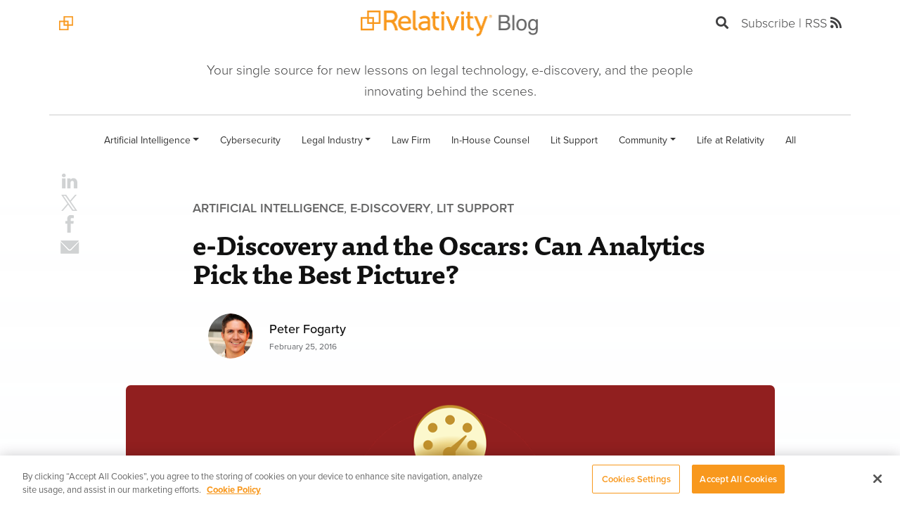

--- FILE ---
content_type: text/html;charset=UTF-8
request_url: https://www.relativity.com/blog/e-discovery-and-the-oscars-can-analytics-pick-the-best-picture/
body_size: 9778
content:
<!DOCTYPE html>
<html lang="en">
<head>
<meta charset="utf-8">
<meta http-equiv="X-UA-Compatible" content="IE=edge">
<meta name="viewport" content="width=device-width, initial-scale=1.0"/>
<meta name="description" content="Can text analytics help you pick your next movie date--or even this year's Best Picture winner? Let's put it to the test.">


<link rel="canonical" href="https://www.relativity.com/blog/e-discovery-and-the-oscars-can-analytics-pick-the-best-picture/" />

<meta property="og:locale" content="en_US" />
<meta property="og:type" content="website" />
<meta property="og:title" content="e-Discovery & the Oscars: Can Analytics Pick the Best Picture? | Relativity Blog | Relativity" />
<meta property="og:description" content="Can text analytics help you pick your next movie date--or even this year's Best Picture winner? Let's put it to the test." />
<meta property="og:url" content="https://www.relativity.com/blog/e-discovery-and-the-oscars-can-analytics-pick-the-best-picture" />
<meta property="og:site_name" content="Relativity" />
<meta property="og:image" content="https://www.relativity.com/sites/relativity/cache/file/8BFC7958-68B0-4099-8C3BF429D69C9EDC_partnerlogolarge.png" />

<meta name="twitter:card" content="summary_large_image" />
<meta name="twitter:domain" content="relativity.com" />
<meta name="twitter:url" content="https://www.relativity.com/blog/e-discovery-and-the-oscars-can-analytics-pick-the-best-picture" />
<meta name="twitter:title" content="e-Discovery & the Oscars: Can Analytics Pick the Best Picture? | Relativity Blog | Relativity" />
<meta name="twitter:description" content="Can text analytics help you pick your next movie date--or even this year's Best Picture winner? Let's put it to the test." />
<meta name="twitter:image" content="https://www.relativity.com/sites/relativity/cache/file/8BFC7958-68B0-4099-8C3BF429D69C9EDC_partnerlogolarge.png" />

<meta name="robots" content="index,follow" />

<title>e-Discovery &amp; the Oscars&#x3a; Can Analytics Pick the Best Picture&#x3f; &#x7c; Relativity Blog</title>

<link rel="preconnect" href="https://use.typekit.net" crossorigin />
<link rel="preconnect" href="https://p.typekit.net" crossorigin />
<link rel="preconnect" href="https://cdn.jsdelivr.net" crossorigin />
<link rel="preconnect" href="https://cdn.cookielaw.org" crossorigin />



<link rel="preload" href="https://use.typekit.net/rfw8rwa.css" as="style" crossorigin="anonymous" onload="this.onload=null;this.rel='stylesheet'">
<noscript>
<link rel="stylesheet" href="https://use.typekit.net/rfw8rwa.css" crossorigin="anonymous">
</noscript>



<link rel="preload" href="/sites/relativity/themes/relativity/fonts/glyphicons-halflings-regular.woff2" as="font" type="font/woff2" />
<link rel="stylesheet" href="/sites/relativity/themes/relativity/dist/css/glyphicons-fonts.css" />

<link rel="preload" href="/sites/relativity/themes/relativity/assets/font-awesome-5.15.3/css/all.css" as="style" onload="this.onload=null;this.rel='stylesheet'" />



	<link rel="stylesheet" type="text/css" href="/bootstrap-5.2.3-custom/css/bootstrap-5.2.3-custom.min.css?v=1.3" />	
	<link rel="stylesheet" type="text/css" href="/sites/relativity/themes/relativity/dist/css/blog.min.css?v=20260127-170556" />


<script>
GTMAccount = 'GTM-NWQF9Q';
dataLayer = [{
	'pageCategories': ["blog-topics/analytics-assisted-review","blog-topics/litigation-support","blog-topics-v2/artificial-intelligence","blog-topics-v2/legal-industry/e-discovery","blog-topics-v2/litigation-support"],
	'pageTags': []
}];
</script>

<!-- *** OneTrust snippet must come before any other scripts, followed by GTM snippet!! *** -->
	

<!-- OneTrust Cookies Consent Notice start for relativity.com -->
<script type="text/javascript" src="https://cdn.cookielaw.org/consent/904d8b55-956d-4d6a-81dd-39621f895084/OtAutoBlock.js" ></script>
<script crossorigin="anonymous" src="https://cdn.cookielaw.org/scripttemplates/otSDKStub.js"  type="text/javascript" charset="UTF-8" data-domain-script="904d8b55-956d-4d6a-81dd-39621f895084" ></script>
<script type="text/javascript">
	function OptanonWrapper() { }
</script>
<!-- OneTrust Cookies Consent Notice end for relativity.com -->


<!-- Google Tag Manager --> 
<script>(function(w,d,s,l,i){w[l]=w[l]||[];w[l].push({'gtm.start': new Date().getTime(),event:'gtm.js'});var f=d.getElementsByTagName(s)[0], j=d.createElement(s),dl=l!='dataLayer'?'&l='+l:'';j.async=true;j.src=	'https://www.googletagmanager.com/gtm.js?id='+i+dl;f.parentNode.insertBefore(j,f);})(window,document,'script','dataLayer',GTMAccount);</script> 
<!-- End Google Tag Manager -->

<!-- Vimeo Google Analytics tracking code -->
<script type="text/javascript" defer="defer" src="https://extend.vimeocdn.com/ga/102700879.js"></script>






<link rel="shortcut icon" href="/sites/relativity/images/favicon.ico">

<link rel="alternate" type="application/rss+xml" title="RSS" href="http://feeds.feedburner.com/relativity/blog" />

<script type="text/javascript" src="/sites/relativity/js/dist/mura.min.js?v=7.5.1"></script>
<script>
Mura.init({
	loginURL:"?display=login",
	siteid:"relativity",
	contentid:"130E1083-B55F-4676-B5A47A50942D6487",
	contenthistid:"AB5FABA1-E576-449E-9633F3AA1B961B46",
	parentid:"2D2EFE1D-C291-890F-3E4B76DFE885AC22",
	context:"",
	nocache:0,
	assetpath:"/sites/relativity",
	requirementspath:"/core/externals",
	themepath:"/sites/relativity/themes/relativity",
	rb:"en",
	reCAPTCHALanguage:"en",
	preloaderMarkup: "\x3Ci\x20class\x3D\x22mura\x2Dpreloader\x20fa\x20fa\x2Drefresh\x20fa\x2Dspin\x22\x3E\x3C\x2Fi\x3E",
	mobileformat: false,
	windowdocumentdomain: "",
	layoutmanager:true,
	type:"Page",
	subtype:"Blog\x20Article",
	queueObjects: true,
	dtExample:"11/10/2024",
dtCh:"/",
dtFormat:[0,1,2],
dtLocale:"en-US"
});
</script>


</head>




<body id="blog" class="blog-post depth-2 e-discovery-and-the-oscars-can-analytics-pick-the-best-picture">
	
<!-- Google Tag Manager (noscript) -->
<noscript><iframe src="https://www.googletagmanager.com/ns.html?id=GTM-5MGZT62" height="0" width="0" style="display:none;visibility:hidden"></iframe></noscript>
<!-- End Google Tag Manager (noscript) -->

























 




  
   



  
       
  

    
      
        
        



<header id="blog-header">
	


	
	<div class="container">
		<div class="d-flex justify-content-between">
			<div class="d-flex col align-items-center">
				<a class="navbar-brand link-home d-none d-xl-inline-block" href="/" target="_blank"><img src="/relativity/images/footer-logo-2x.png" class="logo-squares" alt="Relativity Home logo"/></a>
				
				<button type="button" class="navbar-toggle collapsed d-xl-none" data-bs-toggle="collapse" data-bs-target="#primary-nav-collapse" aria-expanded="false">
				<span class="sr-only">Toggle navigation</span>
				<span class="glyphicon glyphicon-menu-hamburger" aria-hidden="true"></span>
				</button>				
			</div>

			<div class="d-flex align-items-center justify-content-center">
				<a class="navbar-brand link-blog" href="/blog/"><img class="logo" src="/relativity/images/logo-blog-2x.png" alt="Relativity Blog"></a>
			</div>

			<div class="d-flex col align-items-center justify-content-end">
				<ul class="nav d-none d-md-flex">
					<li class="nav-item d-none d-xl-inline-block mr-3">
						<a href="#search-desktop" class="search-toggle" data-bs-toggle="collapse" title="Open Search" aria-label="Open Search"><i class="fas fa-search"></i></a>
					</li>
					
					<li class="nav-item"><a href="#blog-subscription" class="pr-0">Subscribe</a> |
						<a href="http://feeds.feedburner.com/relativity/blog" class="rss pl-0" target="blank" aria-label="RSS feed link">RSS <i class="fas fa-rss"></i></a>
					</li>
				</ul>
			</div>
		</div>		
	</div>

	<div id="primary-nav-collapse" class="collapse">
		

<nav id="blogMobileNav">
	<form class="form-inline search hidden-xl" action="/blog/all/" method="GET">
		<div class="input-group">
			<input class="form-control py-2 border border-right-0" type="search" name="keyword" placeholder="Search the Blog&hellip;">					
			<span class="input-group-addon border border-left-0 justify-content-center p-0">
				<button class="btn btn-outline-secondary border-left-0" type="submit">
					<i class="fa fa-search"></i>
				</button>
			</span>				
		</div>
	</form>			
	
	<nav class="mobile-blognav hidden-xl">
		
			<div class="nav-item">
				<a href="/blog/section/artificial-intelligence/" class="nav-link d-inline-block">Artificial Intelligence</a>
				
					<a href="#mobilenav-1" class="nav-toggle float-end" data-bs-toggle="collapse"><i class="fas fa-angle-down"></i></a>
					<ul id="mobilenav-1" class="collapse">
					
						<li><a href="/blog/section/artificial-intelligence/ai-visionaries/">AI Visionaries</a></li>
					
					</ul>
					
				
			</div>
		
			<div class="nav-item">
				<a href="/blog/section/cybersecurity-data-privacy/" class="nav-link d-inline-block">Cybersecurity</a>
				
			</div>
		
			<div class="nav-item">
				<a href="/blog/section/legal-industry/" class="nav-link d-inline-block">Legal Industry</a>
				
					<a href="#mobilenav-2" class="nav-toggle float-end" data-bs-toggle="collapse"><i class="fas fa-angle-down"></i></a>
					<ul id="mobilenav-2" class="collapse">
					
						<li><a href="/blog/section/legal-industry/e-discovery/">e-Discovery</a></li>
					
						<li><a href="/blog/section/legal-industry/legal-update/">Legal Update</a></li>
					
					</ul>
					
				
			</div>
		
			<div class="nav-item">
				<a href="/blog/section/law-firm/" class="nav-link d-inline-block">Law Firm</a>
				
			</div>
		
			<div class="nav-item">
				<a href="/blog/section/in-house-counsel/" class="nav-link d-inline-block">In-House Counsel</a>
				
			</div>
		
			<div class="nav-item">
				<a href="/blog/section/lit-support/" class="nav-link d-inline-block">Lit Support</a>
				
			</div>
		
			<div class="nav-item">
				<a href="/blog/section/community/" class="nav-link d-inline-block">Community</a>
				
					<a href="#mobilenav-3" class="nav-toggle float-end" data-bs-toggle="collapse"><i class="fas fa-angle-down"></i></a>
					<ul id="mobilenav-3" class="collapse">
					
						<li><a href="/blog/section/community/professional-development/">Professional Development</a></li>
					
						<li><a href="/blog/section/community/customer-spotlights/">Customer Spotlights</a></li>
					
						<li><a href="/blog/section/community/stellar-women/">Stellar Women</a></li>
					
						<li><a href="/blog/section/community/on-the-merits/">On the Merits</a></li>
					
						<li><a href="/blog/section/community/guest-writers/">Guest Writers</a></li>
					
						<li><a href="/blog/section/community/authors/">Authors</a></li>
					
					</ul>
					
				
			</div>
		
			<div class="nav-item">
				<a href="/blog/section/life-at-relativity/" class="nav-link d-inline-block">Life at Relativity</a>
				
			</div>
		
		<div class="nav-item"><a href="/blog/all/">All</a></div>
	</nav>
	
	<nav class="mobile-relativitynav">
		<div class="nav-item">
			<a href="/" target="_blank">Relativity Homepage</a>
		</div>
	</nav>	
</nav>

	</div>
	
	<div id="search-desktop" class="collapse">
		<div class="container">			
			<form class="form-inline search" action="/blog/all/" method="GET">
				<div class="input-group">
					<input class="form-control py-2 border border-right-0" type="search" name="keyword" placeholder="Search the Blog&hellip;">					
					<span class="input-group-addon border border-left-0">
						<button class="btn btn-outline-secondary" type="submit">
							<i class="fa fa-search"></i>
						</button>
					</span>				
        		</div>
        		<a href="#search-desktop" class="close" data-toggle="collapse"><span class="glyphicon glyphicon-remove" aria-hidden="true"></span></a>
			</form>			
		</div>
 	</div>
 	
 	<div id="blog-tagline" class="d-none d-lg-block">
	 	<div class="container text-center">
		 	<div class="row">
			 	<div class="col-md-8 col-md-offset-2">
			 		<p>Your single source for new lessons on legal technology, e-discovery, and the people innovating behind the scenes.</p>
			 	</div>
		 	</div>
	 	</div>
 	</div>

	<nav id="secondary-nav" class="navbar navbar-default d-none d-xl-block">
		<div id="blognav-container" class="container">	    
			<div class="collapsex navbar-collapse">
				<ul class="nav blognav justify-content-center">
				
				
					
					
						<li class="nav-item dropdown">
							<a class="nav-link dropdown-toggle" href="/blog/section/artificial-intelligence/" data-bs-togglex="dropdown" role="button" title="Artificial Intelligence blog category">Artificial Intelligence</a>
							<ul class="dropdown-menu">
							
								<li><a class="dropdown-item" href="/blog/section/artificial-intelligence/ai-visionaries/" title="AI Visionaries blog category">AI Visionaries</a></li>
							
							</ul>
						</li>
					
				
					
					
						<li class="nav-item">
							<a class="nav-link" href="/blog/section/cybersecurity-data-privacy/" title="Cybersecurity blog category">Cybersecurity</a>
						</li>
					
				
					
					
						<li class="nav-item dropdown">
							<a class="nav-link dropdown-toggle" href="/blog/section/legal-industry/" data-bs-togglex="dropdown" role="button" title="Legal Industry blog category">Legal Industry</a>
							<ul class="dropdown-menu">
							
								<li><a class="dropdown-item" href="/blog/section/legal-industry/e-discovery/" title="e-Discovery blog category">e-Discovery</a></li>
							
								<li><a class="dropdown-item" href="/blog/section/legal-industry/legal-update/" title="Legal Update blog category">Legal Update</a></li>
							
							</ul>
						</li>
					
				
					
					
						<li class="nav-item">
							<a class="nav-link" href="/blog/section/law-firm/" title="Law Firm blog category">Law Firm</a>
						</li>
					
				
					
					
						<li class="nav-item">
							<a class="nav-link" href="/blog/section/in-house-counsel/" title="In-House Counsel blog category">In-House Counsel</a>
						</li>
					
				
					
					
						<li class="nav-item">
							<a class="nav-link" href="/blog/section/lit-support/" title="Lit Support blog category">Lit Support</a>
						</li>
					
				
					
					
						<li class="nav-item dropdown">
							<a class="nav-link dropdown-toggle" href="/blog/section/community/" data-bs-togglex="dropdown" role="button" title="Community blog category">Community</a>
							<ul class="dropdown-menu">
							
								<li><a class="dropdown-item" href="/blog/section/community/professional-development/" title="Professional Development blog category">Professional Development</a></li>
							
								<li><a class="dropdown-item" href="/blog/section/community/customer-spotlights/" title="Customer Spotlights blog category">Customer Spotlights</a></li>
							
								<li><a class="dropdown-item" href="/blog/section/community/stellar-women/" title="Stellar Women blog category">Stellar Women</a></li>
							
								<li><a class="dropdown-item" href="/blog/section/community/on-the-merits/" title="On the Merits blog category">On the Merits</a></li>
							
								<li><a class="dropdown-item" href="/blog/section/community/guest-writers/" title="Guest Writers blog category">Guest Writers</a></li>
							
								<li><a class="dropdown-item" href="/blog/section/community/authors/" title="Authors blog category">Authors</a></li>
							
							</ul>
						</li>
					
				
					
					
						<li class="nav-item">
							<a class="nav-link" href="/blog/section/life-at-relativity/" title="Life at Relativity blog category">Life at Relativity</a>
						</li>
					
				
				<li class="nav-item"><a class="nav-link" href="/blog/all/" aria-label="Full list of blog posts">All</a></li>
				
				</ul>
			</div>
		</div>
	</nav>
</header>

        
        

<div id="main-content" class="blog bkg-lt-gradient-bottom">
	
	
	
	<section class="post-hero">
		<div class="container">
			<div class="row">
				<div class="col-md-8 col-md-offset-2">
					<div class="post-category">
						
						
							<a href="/blog/section/artificial-intelligence/" aria-label="Link to all Artificial Intelligence articles">Artificial Intelligence</a>, 
							
						
							<a href="/blog/section/legal-industry/e-discovery/" aria-label="Link to all e-Discovery articles">e-Discovery</a>, 
							
						
							<a href="/blog/section/lit-support/" aria-label="Link to all Lit Support articles">Lit Support</a>
							
						
					</div>
					
					<h1 class="page-title post-title">e-Discovery and the Oscars: Can Analytics Pick the Best Picture?</h1>
					
					<div class="media my-4">
						<div class="media-left">	
							
								<img class="img-responsive img-circle author" src="/sites/relativity/cache/file/B5FDE5DB-D382-405F-A1A47625B9430730_small.png" alt="Peter Fogarty">
							
						</div>
						
						<div class="media-body">
							
								<div class="post-author">
									
									
										<a href="/blog/author/peter-fogarty/" aria-label="Link to all Peter Fogarty's articles">Peter Fogarty</a>
										
										
																		
								</div>
							
							
							<div class="post-byline">
								
									February 25, 2016
								
															
								
							</div>							
						</div>
					</div>
				</div>
			</div>

			<div class="row">
				<div class="col-md-10 col-md-offset-1">			
					<div class="rounded aspect-16x7 flex-center p-4" style="background-color: #911f1f;">
						<img class="img-responsive" src="/sites/relativity/cache/file/8BFC7958-68B0-4099-8C3BF429D69C9EDC.png" alt="e-Discovery and the Oscars: Can Analytics Pick the Best Picture? Icon - Relativity Blog">
					</div>
				</div>
			</div>
		</div>
	</section>
	
	<section class="post-body pt-0" data-sticky-container>
		<div class="container">
			<div class="row">
				<div class="col-lg-7 col-lg-push-3">
					<p>Late winter isn&rsquo;t everyone&rsquo;s favorite time of year&mdash;but for movie lovers, February is a month to cherish as the year&rsquo;s best films are showcased in a cavalcade of awards ceremonies, culminating with the Oscars&reg; ceremony this Sunday.&nbsp;</p>

<p>Unfortunately, with so many great films to see, it&rsquo;s sometimes tricky to catch them all before the awards are handed out. That presents quite the dilemma&mdash;with eight Best Picture nominees alone, how do you choose which films are most deserving of your time and money this weekend? And perhaps more importantly, which one is going to walk away the big winner?</p>

<p>As both movie geeks and e-discovery nerds, pondering this question led us to wonder: <em>could analytics help</em>? We decided to put this to the test. <!--more--></p>

<h2><strong>Setting the Stage</strong></h2>

<p>To leverage analytics, we needed some data on each film, and the movie review website <em>Rotten Tomatoes</em> proved to be a perfect source. To start, we copied and pasted 100 different critics&rsquo; reviews of each nominated film into individual text files, then quickly ingested these files into a review workspace via <a href="https://www.kcura.com/relativity/ediscovery-products/processing/" rel="noopener noreferrer" target="_blank">Relativity Processing</a>.</p>

<p>The next step was building an analytics index, which breaks down each document into individual terms and maps them into a <strong>concept space</strong> that allows the data to be examined and analyzed not simply by shared terms within documents, but by how closely those documents are related based on their conceptual meaning.</p>

<p>But why would conceptual similarity be helpful here? After all, wouldn&rsquo;t the reviews of each movie be conceptually similar to other reviews of the same film?</p>

<p>That brought us to our &ldquo;aha&rdquo; moment&mdash;we could find reviews of our all-time favorite movies and compare them against all the reviews in our analytics index. This (we hoped) would tell us which Best Picture nominees matched up with films we already know and love.</p>

<p>At this point, the process was about as simple as it gets&mdash;and also quite a bit of fun. We looked at past reviews by one of our heroes of the film world, Roger Ebert, then copied the text into the Concepts box at the top of the document list in Relativity and clicked Search. We started with &ldquo;Best Picture&rdquo; winners from the past ten years.</p>

<figure class="wide my-5"><a class="fancybox" href="/relativity/includes/themes/relativity/images/Analytics-eDiscovery-and-Oscars-Screenshot.jpg"><img alt="Concept Searching with Movie Reviews" sizes="" src="/relativity/includes/themes/relativity/images/Analytics-eDiscovery-and-Oscars-Screenshot.jpg" srcset="" /> </a>

	<figcaption>Click the screenshot for a larger image.</figcaption>
</figure>

<h2><strong>And the Oscar&reg;</strong><strong> Goes To &hellip;</strong></h2>

<p><em>The Revenant</em> &hellip; with some caveats.</p>

<p>Concept search doesn&rsquo;t lend itself to predictions, and conceptual similarity doesn&rsquo;t necessarily measure quality. However, from our results, we can conclude that <em>The Revenant&shy;</em>&mdash;out of all eight nominated films&mdash;shares the most conceptual similarity to the decade&rsquo;s prior Best Picture winners (at least according to the 10 reviews we used for our concept search).</p>

<p><em>Room </em>also landed towards the top in our experiment&mdash;but, based on what film critics are predicting, we&rsquo;re sticking with <em>The Revenant </em>for our pick.</p>

<p>So that&rsquo;s how this year&rsquo;s nominees stack up against other Academy favorites. But what about <em>our </em>favorite films? Here&rsquo;s what we found:</p>

<p>Are you a sucker for a good love story? Ebert&rsquo;s review of <em>The Notebook</em> brings back results dominated by the film <em>Brooklyn</em>.</p>

<p>Fan of action? A review of <em>Die Hard</em> shows <em>Mad Max: Fury Road</em> and <em>The Revenant</em> as most conceptually similar&mdash;but <em>Iron Man</em> is surprisingly more closely related to <em>Room</em>, <em>Brooklyn</em>, and <em>The Martian</em>.</p>

<p><em>The Shawshank Redemption</em>, a modern classic, stacks up best with <em>Room</em> on a conceptual level.</p>

<p>On the comedy side, fans of <em>Office Space</em> might not be surprised at the conceptual similarity to reviews of <em>The Big Short</em>. But entering the review of <em>Legally Blonde</em> shows a closer concept match to <em>Brooklyn</em> and <em>Bridge of Spies</em>.</p>

<p>Finally, how could we leave out <em><a href="/blog/18-rejected-star-wars-themed-e-discovery-blog-posts">Star Wars</a></em>? While similarity to <em>The Martian</em> and <em>Mad Max: Fury Road</em> was expected, it was a minor shock to see that some reviews of <em>Room</em>, <em>Bridge of Spies</em>, and <em>Brooklyn</em> were conceptually related as well. Upon closer inspection, elements of intrigue or suspense, heroes and villains, and family relationships are referenced in reviews of each these films, which helps explain their conceptual similarity.</p>

<p>This illustrates the beauty of conceptual searching. While other forms of searching and analysis often bring back expected results based on words or phrases you know you&rsquo;re looking for, using conceptual analytics helps you find connections you <em>aren&rsquo;t</em> looking for&mdash;which can make a world of difference when you&rsquo;re performing any type of investigation.</p>

<p>So what did we learn here? Well, we certainly have a better idea of how we&rsquo;re spending <em>our</em> weekend.</p>

<p>But more importantly, we saw how the power of analytics can transcend typical review workflows to provide helpful and unexpected insights. You probably won&rsquo;t start using your e-discovery software to pick your weekend flicks, but it certainly raises the question&mdash;what else can analytics do?</p>

<p>Do you have a favorite film you&rsquo;d like us to compare against our Best Picture review index? Let us know in the comments.</p>
							
					
						<div class="ctablock wide">
							<div class="center-block text-center">
								<p><a href="https://www.relativity.com/blog/prime-time-e-discovery-even-the-good-wife-struggles-with-keywords/?utm_source=blog&amp;utm_medium=cta"><img alt="Prime Time e-Discovery" class="center-block" src="https://www.relativity.com/relativity/assets/Image/prime-time-ediscovery.png" /></a></p>
							</div>
						</div>
					
					
					
						<hr class="wide">
						<div class="authorblock">
							<div class="author-description">
								
							</div>
						</div>
					
					
					
						<div class="related-section wide mt-5 border-top pt-4">
							<p class="section-heading text-uppercase mt-0 mb-4">Recommended for you</p>
							
							<div class="grid sm-grid-cols-2 md-grid-cols-4 my-3">
								
									<div class="media mt-0">					
										<div class="media-top rounded" style="background-color: #5c7890;">
											<a class="aspect-16x9 flex-center" href="/blog/4-ways-to-move-e-discovery-data-that-you-may-not-know-about/" title="4 Ways to Move e-Discovery Data That You May Not Know About" aria-label="Click to read 4 Ways to Move e-Discovery Data That You May Not Know About">
												<img class="media-object img-responsive p-2" src="/sites/relativity/cache/file/9D6C881E-EA56-4274-908F23C69E451C6A_bloglandinglogo.png" alt="e-Discovery and the Oscars: Can Analytics Pick the Best Picture? Icon - Relativity Blog">
											</a>
										</div>
										</a>
										<div class="media-body pb-0">
											<p class="media-heading post-title"><a href="/blog/4-ways-to-move-e-discovery-data-that-you-may-not-know-about/" data-truncate="70" title="4 Ways to Move e-Discovery Data That You May Not Know About" aria-label="Click to read 4 Ways to Move e-Discovery Data That You May Not Know About">4 Ways to Move e-Discovery Data That You May Not Know About</a></p>

											<p class="post-byline">June 9, 2017</p>
										</div>
									</div>				
								
									<div class="media mt-0">					
										<div class="media-top rounded" style="background-color: #fdd771;">
											<a class="aspect-16x9 flex-center" href="/blog/now-in-relativity-analytics-3-customer-driven-enhancements/" title="Now in Relativity Analytics: 3 Customer-Driven Enhancements" aria-label="Click to read Now in Relativity Analytics: 3 Customer-Driven Enhancements">
												<img class="media-object img-responsive p-2" src="/sites/relativity/cache/file/3FD87E7B-45C3-4BBD-8C64CB3665810F8C_bloglandinglogo.png" alt="e-Discovery and the Oscars: Can Analytics Pick the Best Picture? Icon - Relativity Blog">
											</a>
										</div>
										</a>
										<div class="media-body pb-0">
											<p class="media-heading post-title"><a href="/blog/now-in-relativity-analytics-3-customer-driven-enhancements/" data-truncate="70" title="Now in Relativity Analytics: 3 Customer-Driven Enhancements" aria-label="Click to read Now in Relativity Analytics: 3 Customer-Driven Enhancements">Now in Relativity Analytics: 3 Customer-Driven Enhancements</a></p>

											<p class="post-byline">June 28, 2017</p>
										</div>
									</div>				
																	
							</div>							
						</div>
								
				</div>				
				
				<div class="col-lg-1 col-lg-pull-7">
					<div id="share-nav" class="share-links text-center sticky" data-margin-top="240" data-sticky-for="992">
						<div data-network="linkedin" class="st-custom-button"><img alt="Share on LinkedIn" src="/relativity/includes/themes/relativity/images/social-li.png"></div>
						<div data-network="twitter" class="st-custom-button"><img alt="Share on X" src="/relativity/includes/themes/relativity/images/social-x-tw.png"></div>
						<div data-network="facebook" class="st-custom-button"><img alt="Share on Facebook" src="/relativity/includes/themes/relativity/images/social-fb.png"></div>
						<div data-network="email" class="st-custom-button"><img alt="Share vian Email" src="/relativity/includes/themes/relativity/images/social-email.png"></div>
						<span class="count"></span> 
					</div>
				</div>
			</div>
		</div>
	</section>
	
	<div id="blog-subscription"></div>
<section id="blog-subscribe-cta" class="">
	<div class="container" >


	

		<div class="row">
			<div class="content col-md-10 col-md-offset-1 p-5">
				<div class="row">
					<div class="col-md-12">
						<p class="h2 mt-0">The latest insights, trends, and spotlights &ndash; directly to your inbox.</h2>
						
						<p><em>The Relativity Blog</em> covers the latest in legal tech and compliance, professional development topics, and spotlights on the many bright minds in our space. Subscribe today to learn something new, stay ahead of emerging tech, and up-level your career.</p>
							
						<p>Interested in being one of our authors? Learn more about 
							<a href="https://resources.relativity.com/contribute-to-the-blog.html" target="_blank">how to contribute</a> 
							to <em>The Relativity Blog</em>.</p>
					</div>
					<div class="col-md-12">
						<div class="subscribe-form">
							<p class="h3 text-center">Get The Relativity Blog</p>
							<div class="contactus-container-bottom">
		                  <script src="//resources.relativity.com/js/forms2/js/forms2.min.js"></script>
                          <form id="mktoForm_2651"></form>
                          
                          <script>MktoForms2.loadForm("//resources.relativity.com", "447-YBT-249", 2651);</script>
                          <script>
                          MktoForms2.whenReady(function(form) {
                             var useImplicitAll = true; // check wildcard box when all other boxes are individually selected
                            /* -- NO NEED TO TOUCH BELOW THIS LINE -- */
                            var formEl = form.getFormElem()[0], arrayify = getSelection.call.bind([].slice);
                            var selectors = {
                              checkboxGroups : ".mktoCheckboxList",
                              wildcardBox : "input[value|='*'],input[value|='-*']",
                              standardBox : "input:not([value|='*']):not([value|='-*'])"
                            };
                          
                            formEl.addEventListener("change", function (e) {
                              var clickedEl = e.target;
                              if (clickedEl.type == "checkbox") {
                                var allMemberGroups = formEl.querySelectorAll(selectors.checkboxGroups),
                                    thisMemberGroup = arrayify(allMemberGroups).filter(function(boxGroup) { return boxGroup.contains(clickedEl); })[0];
                                var wildcardBoxes,
                                    isWildcardReversed,
                                    standardBoxes,
                                    allStandardChecked,
                                    anyStandardChecked;
                          
                                if (thisMemberGroup) {
                                  wildcardBoxes = thisMemberGroup && arrayify(thisMemberGroup.querySelectorAll(selectors.wildcardBox));
                                  if (wildcardBoxes.length) {
                                    standardBoxes = arrayify(thisMemberGroup.querySelectorAll(selectors.standardBox));
                                    allStandardChecked = standardBoxes.every(function(standard) { return standard.checked; });
                                    anyStandardChecked = standardBoxes.some(function(standard) { return standard.checked; });
                                    if (wildcardBoxes.indexOf(clickedEl) != -1) {
                                      isWildcardReversed = /^-\*-?/.test(clickedEl.value);
                                      standardBoxes.forEach(function(standard) {
                                        if (!isWildcardReversed) {
                                          standard.checked = clickedEl.checked;
                                        } else if (clickedEl.checked) {
                                          standard.checked = false;
                                        }
                                      });
                                    } else {           
                                      if ( !allStandardChecked || (allStandardChecked && useImplicitAll) ) {
                                          wildcardBoxes.forEach(function(wildcard){
                                            var isWildcardReversed = /^-\*-?/.test(wildcard.value);
                                            if (!isWildcardReversed) {
                                              wildcard.checked =  allStandardChecked;
                                            } else if (anyStandardChecked) {
                                              wildcard.checked = false;                
                                            }
                                          });
                                      }
                                    }
                                  }
                                }
                              }
                            });
                          
                            form.onSubmit(function(form){
                              var formEl = form.getFormElem()[0],
                                  arrayify = getSelection.call.bind([].slice),
                                  currentValues = form.getValues(),
                                  addableFields = {};
                              var selectors = {
                                   checkboxGroups : ".mktoCheckboxList",
                                   splittableGroupAnnotation : "[data-split-to-checkbox-fields='true']"
                              };
                              var checkboxGroups = formEl.querySelectorAll(selectors.checkboxGroups);
                              var checkboxFieldRecords = arrayify(checkboxGroups)
                                .map(function(boxGroup){
                                    return arrayify(boxGroup.querySelectorAll("input"))
                                      .map(function(checkbox){ 
                                        return {
                                          name : checkbox.name,
                                          value : checkbox.value
                                        }
                                      });
                                });
                              var splittableFieldRecs = checkboxFieldRecords
                                .filter(function(fieldRec){ 
                                  return !!formEl.querySelector("[for='" + fieldRec[0].name + "']" + " " + selectors.splittableGroupAnnotation); 
                                });
                              splittableFieldRecs
                                .forEach(function(fieldRec){
                                  fieldRec
                                    .map(function(pair){
                                      return pair.value;
                                    })
                                    .forEach(function(value){
                                      var mktoValue = value.split(/^-?\*-?/).pop();
                                      addableFields[mktoValue] = currentValues[fieldRec[0].name].indexOf(value) != -1 ? "yes" : "no";
                                    });
                              });
                              
                              console.log("Assembled hidden Boolean fields",addableFields);
                          
                              form.addHiddenFields(addableFields);
                            });  
                          })
                          </script>	
						</div>
					</div>
				</div>
			</div>	
		</div>
	</div>
</section>                  

</div>


<footer>    
	<div id="footer-secondary">      
		<div class="container"> 
			<a href="/" target="_blank"><img alt="Relativity boxes logo" src="/relativity/images/footer-logo-2x.png" class="logo" /> </a>      
			<ul class="list-inline text-center">          
				<li><a href="/" target="_blank">&copy; 2025 Relativity ODA LLC</a></li>          
				<li><a href="/privacy-and-cookies/">Privacy and Cookies</a></li>          
				<li><a href="/terms-of-use/">Terms of Use</a></li>          
				<li><a href="/sitemap/">Sitemap</a></li>  
					<li>
					<!-- OneTrust Cookies Settings button start -->
					<button id="ot-sdk-btn" class="ot-sdk-show-settings">Cookie Settings</button>
					<!-- OneTrust Cookies Settings button end -->
				</li>    
			</ul>      
		</div>    
	</div>  
</footer>


<script id="postTmpl" type="text/x-jsrender">
	<div class="media border rounded mt-0">							
		<div class="{{if ~display == 'grid'}}media-top{{else}}media-left{{/if}}" style="background-color: #{{:BACKGROUNDCOLOR}};">
			<a class="aspect-16x9 flex-center" href="{{:URL}}" title="{{:TITLE}}"><img class="media-object img-responsive p-3" src="{{:IMAGEURL}}" alt=""></a>
		</div>

		<div class="media-body p-4">
			<p class="post-category text-uppercase">{{:CATEGORY}}</p>
			<h2 class="media-heading post-title"><a href="{{:URL}}">{{:TITLE}}</a></h2>
			<div class="post-teaser">{{:TEASER}}</div>
			<p class="post-byline">{{:RELEASEDATE}} &middot; {{:AUTHORS}}</p>
		</div>
	</div>				
</script>

<script id="moreMetaTmpl" type="text/x-jsrender">
	Showing {{:ENDINDEX}} of {{:TOTAL}} posts
</script>

<script id="alertTmpl" type="text/x-jsrender">
	<div id="{{:ID}}" class="alert {{:ALERTCLASS}}" role="alert">{{:MESSAGE}}</div>
</script>

<script id="fancybox-mp4Templ" type="text/x-jsrender">
	<div class="fancybox-mp4-wrapper">
		<video id="my-video" class="video-js vjs-16-9" controls preload="auto">
		    <source src="{{:MP4PATH}}" type='video/mp4'>
		    <p class="vjs-no-js">
		      To view this video please enable JavaScript, and consider upgrading to a web browser that
		      <a href="http://videojs.com/html5-video-support/" target="_blank">supports HTML5 video</a>
		    </p>
		</video>
	</div>
</script>

<script id="activeFiltersTmpl" type="text/x-jsrender">
	<div class="active-filters">
		{{for OPTIONS}}
			<a href="#" data-value="{{:VALUE}}">{{:LABEL}}</a>
		{{/for}}
	</div>
</script>


<script>
var urlArray = ["/blog/","/blog/e-discovery-and-the-oscars-can-analytics-pick-the-best-picture/"];
</script>

<!-- Core (all pages) -->
<script src="/sites/relativity/themes/relativity/js/jquery.min.js"></script>
<script src="/bootstrap-5.2.3-custom/js/bootstrap.bundle.min.js"></script>
<script defer src="/sites/relativity/themes/relativity/js/cssrelpreload.min.js"></script>
<script defer src="/sites/relativity/themes/relativity/js/jquery-debounce-min.js"></script>
<script defer src="/sites/relativity/themes/relativity/js/jsviews.min.js"></script>
<script defer src="/sites/relativity/themes/relativity/js/lazysizes.min.js"></script>
<script defer src="/sites/relativity/themes/relativity/js/blog.js"></script>

<script defer src="/sites/relativity/themes/relativity/js/sitewide-core.js?v=1.0"></script>
<script defer src="/sites/relativity/themes/relativity/js/components-registry.js?v=1.1"></script>



<script src="//www.relativity.com/core/modules/v1/cta/js/mura.displayobject.cta.min.js" ></script>
<script  src="/core/modules/v1/gatedasset/assets/js/module.js"></script></body>
</html>

--- FILE ---
content_type: text/css
request_url: https://www.relativity.com/sites/relativity/themes/relativity/dist/css/glyphicons-fonts.css
body_size: 687
content:
/* --------------------------------------------------------------------------
   Glyphicons (BS3)
-------------------------------------------------------------------------- */
@font-face {
  font-family: "Glyphicons Halflings";
  src: url("/sites/relativity/themes/relativity/fonts/glyphicons-halflings-regular.eot");
  src:
	url("/sites/relativity/themes/relativity/fonts/glyphicons-halflings-regular.eot?#iefix") format("embedded-opentype"),
	url("/sites/relativity/themes/relativity/fonts/glyphicons-halflings-regular.woff2") format("woff2"),
	url("/sites/relativity/themes/relativity/fonts/glyphicons-halflings-regular.woff") format("woff"),
	url("/sites/relativity/themes/relativity/fonts/glyphicons-halflings-regular.ttf") format("truetype"),
	url("/sites/relativity/themes/relativity/fonts/glyphicons-halflings-regular.svg#glyphicons_halflingsregular") format("svg");
} 

--- FILE ---
content_type: text/css
request_url: https://www.relativity.com/sites/relativity/themes/relativity/dist/css/blog.min.css?v=20260127-170556
body_size: 14976
content:
.affix{position:fixed}.affix-bottom{position:absolute}.carousel-inner>.item>a>img,.carousel-inner>.item>img,.img-responsive,.thumbnail a>img,.thumbnail>img{display:block;height:auto;max-width:100%}.img-circle{border-radius:50%}.list-inline>li{display:inline-block;padding-inline:5px}.navbar-toggle{background-color:transparent;border:1px solid transparent;height:24px;margin:0;padding:0}.fade.active.in{opacity:1}.form-inline .form-group{display:inline-block;margin-bottom:0;vertical-align:middle}.form-inline .form-control{display:inline-block;vertical-align:middle;width:auto}.form-inline .form-control-static{display:inline-block}.form-inline .input-group{display:inline-table;vertical-align:middle}.form-inline .input-group .form-control,.form-inline .input-group .input-group-addon,.form-inline .input-group .input-group-btn{width:auto}.form-inline .input-group>.form-control{width:100%}.form-inline .control-label{margin-bottom:0;vertical-align:middle}.form-inline .checkbox,.form-inline .radio{display:inline-block;margin-bottom:0;margin-top:0;vertical-align:middle}.form-inline .checkbox label,.form-inline .radio label{padding-left:0}.form-inline .checkbox input[type=checkbox],.form-inline .radio input[type=radio]{margin-left:0;position:relative}.form-inline .has-feedback .form-control-feedback{top:0}.input-group .form-control,.input-group-addon,.input-group-btn{display:table-cell}.input-group-addon,.input-group-btn{vertical-align:middle;white-space:nowrap;width:1%}.input-group .form-control:not(:first-child):not(:last-child),.input-group-addon:not(:first-child):not(:last-child),.input-group-btn:not(:first-child):not(:last-child){border-radius:0}.input-group-addon{background-color:#eee;border:1px solid #ccc;border-radius:4px;color:#555;font-size:14px;font-weight:400;line-height:1;padding:6px 12px;text-align:center}.input-group-addon.input-sm{border-radius:3px;font-size:12px;padding:5px 10px}.input-group-addon.input-lg{border-radius:6px;font-size:18px;padding:10px 16px}.input-group-addon input[type=checkbox],.input-group-addon input[type=radio]{margin-top:0}section .row.mini-ad [class*=col-]{height:auto}.embed-responsive{display:block;height:0;overflow:hidden;padding:0;position:relative}.embed-responsive .embed-responsive-item,.embed-responsive embed,.embed-responsive iframe,.embed-responsive object,.embed-responsive video{border:0;height:100%;inset:0;position:absolute;width:100%}.embed-responsive-16by9{padding-bottom:56.25%}.embed-responsive-4by3{padding-bottom:75%}.pager{list-style:none;margin:20px 0;padding-left:0;text-align:center}.pager li{display:inline}.pager .previous{float:left}.pager .next{float:right}.pager li>a,.pager li>span{display:inline-block}.col-lg-1,.col-lg-10,.col-lg-11,.col-lg-12,.col-lg-2,.col-lg-3,.col-lg-4,.col-lg-5,.col-lg-6,.col-lg-7,.col-lg-8,.col-lg-9,.col-md-1,.col-md-10,.col-md-11,.col-md-12,.col-md-2,.col-md-3,.col-md-4,.col-md-5,.col-md-6,.col-md-7,.col-md-8,.col-md-9,.col-sm-1,.col-sm-10,.col-sm-11,.col-sm-12,.col-sm-2,.col-sm-3,.col-sm-4,.col-sm-5,.col-sm-6,.col-sm-7,.col-sm-8,.col-sm-9,.col-xs-1,.col-xs-10,.col-xs-11,.col-xs-12,.col-xs-2,.col-xs-3,.col-xs-4,.col-xs-5,.col-xs-6,.col-xs-7,.col-xs-8,.col-xs-9{position:relative}.col-xs-12{width:100%}.col-xs-11{width:91.66666667%}.col-xs-10{width:83.33333333%}.col-xs-9{width:75%}.col-xs-8{width:66.66666667%}.col-xs-7{width:58.33333333%}.col-xs-6{width:50%}.col-xs-5{width:41.66666667%}.col-xs-4{width:33.33333333%}.col-xs-3{width:25%}.col-xs-2{width:16.66666667%}.col-xs-1{width:8.33333333%}.col-push-1{left:8.33333333%}.col-push-2{left:16.66666667%}.col-push-3{left:25%}.col-push-4{left:33.33333333%}.col-push-5{left:41.66666667%}.col-push-6{left:50%}.col-push-7{left:58.33333333%}.col-push-8{left:66.66666667%}.col-push-9{left:75%}.col-push-10{left:83.33333333%}.col-push-11{left:91.66666667%}.col-xs-pull-12{right:100%}.col-xs-pull-11{right:91.66666667%}.col-xs-pull-10{right:83.33333333%}.col-xs-pull-9{right:75%}.col-xs-pull-8{right:66.66666667%}.col-xs-pull-7{right:58.33333333%}.col-xs-pull-6{right:50%}.col-xs-pull-5{right:41.66666667%}.col-xs-pull-4{right:33.33333333%}.col-xs-pull-3{right:25%}.col-xs-pull-2{right:16.66666667%}.col-xs-pull-1{right:8.33333333%}.col-xs-pull-0{right:auto}.col-xs-offset-12{margin-left:100%}.col-xs-offset-11{margin-left:91.66666667%}.col-xs-offset-10{margin-left:83.33333333%}.col-xs-offset-9{margin-left:75%}.col-xs-offset-8{margin-left:66.66666667%}.col-xs-offset-7{margin-left:58.33333333%}.col-xs-offset-6{margin-left:50%}.col-xs-offset-5{margin-left:41.66666667%}.col-xs-offset-4{margin-left:33.33333333%}.col-xs-offset-3{margin-left:25%}.col-xs-offset-2{margin-left:16.66666667%}.col-xs-offset-1{margin-left:8.33333333%}.col-xs-offset-0{margin-left:0}@media (min-width:576px){.col-sm-push-0{left:0}.col-sm-push-1{left:8.33333333%}.col-sm-push-2{left:16.66666667%}.col-sm-push-3{left:25%}.col-sm-push-4{left:33.33333333%}.col-sm-push-5{left:41.66666667%}.col-sm-push-6{left:50%}.col-sm-push-7{left:58.33333333%}.col-sm-push-8{left:66.66666667%}.col-sm-push-9{left:75%}.col-sm-push-10{left:83.33333333%}.col-sm-push-11{left:91.66666667%}.col-sm-pull-12{right:100%}.col-sm-pull-11{right:91.66666667%}.col-sm-pull-10{right:83.33333333%}.col-sm-pull-9{right:75%}.col-sm-pull-8{right:66.66666667%}.col-sm-pull-7{right:58.33333333%}.col-sm-pull-6{right:50%}.col-sm-pull-5{right:41.66666667%}.col-sm-pull-4{right:33.33333333%}.col-sm-pull-3{right:25%}.col-sm-pull-2{right:16.66666667%}.col-sm-pull-1{right:8.33333333%}.col-sm-pull-0{right:auto}.col-sm-offset-12{margin-left:100%}.col-sm-offset-11{margin-left:91.66666667%}.col-sm-offset-10{margin-left:83.33333333%}.col-sm-offset-9{margin-left:75%}.col-sm-offset-8{margin-left:66.66666667%}.col-sm-offset-7{margin-left:58.33333333%}.col-sm-offset-6{margin-left:50%}.col-sm-offset-5{margin-left:41.66666667%}.col-sm-offset-4{margin-left:33.33333333%}.col-sm-offset-3{margin-left:25%}.col-sm-offset-2{margin-left:16.66666667%}.col-sm-offset-1{margin-left:8.33333333%}.col-sm-offset-0{margin-left:0}}@media (min-width:768px){.col-md-push-0{left:0}.col-md-push-1{left:8.33333333%}.col-md-push-2{left:16.66666667%}.col-md-push-3{left:25%}.col-md-push-4{left:33.33333333%}.col-md-push-5{left:41.66666667%}.col-md-push-6{left:50%}.col-md-push-7{left:58.33333333%}.col-md-push-8{left:66.66666667%}.col-md-push-9{left:75%}.col-md-push-10{left:83.33333333%}.col-md-push-11{left:91.66666667%}.col-md-pull-12{right:100%}.col-md-pull-11{right:91.66666667%}.col-md-pull-10{right:83.33333333%}.col-md-pull-9{right:75%}.col-md-pull-8{right:66.66666667%}.col-md-pull-7{right:58.33333333%}.col-md-pull-6{right:50%}.col-md-pull-5{right:41.66666667%}.col-md-pull-4{right:33.33333333%}.col-md-pull-3{right:25%}.col-md-pull-2{right:16.66666667%}.col-md-pull-1{right:8.33333333%}.col-md-pull-0{right:auto}.col-md-offset-12{margin-left:100%}.col-md-offset-11{margin-left:91.66666667%}.col-md-offset-10{margin-left:83.33333333%}.col-md-offset-9{margin-left:75%}.col-md-offset-8{margin-left:66.66666667%}.col-md-offset-7{margin-left:58.33333333%}.col-md-offset-6{margin-left:50%}.col-md-offset-5{margin-left:41.66666667%}.col-md-offset-4{margin-left:33.33333333%}.col-md-offset-3{margin-left:25%}.col-md-offset-2{margin-left:16.66666667%}.col-md-offset-1{margin-left:8.33333333%}.col-md-offset-0{margin-left:0}}@media (min-width:992px){.col-lg-push-0{left:0}.col-lg-push-1{left:8.33333333%}.col-lg-push-2{left:16.66666667%}.col-lg-push-3{left:25%}.col-lg-push-4{left:33.33333333%}.col-lg-push-5{left:41.66666667%}.col-lg-push-6{left:50%}.col-lg-push-7{left:58.33333333%}.col-lg-push-8{left:66.66666667%}.col-lg-push-9{left:75%}.col-lg-push-10{left:83.33333333%}.col-lg-push-11{left:91.66666667%}.col-lg-pull-12{right:100%}.col-lg-pull-11{right:91.66666667%}.col-lg-pull-10{right:83.33333333%}.col-lg-pull-9{right:75%}.col-lg-pull-8{right:66.66666667%}.col-lg-pull-7{right:58.33333333%}.col-lg-pull-6{right:50%}.col-lg-pull-5{right:41.66666667%}.col-lg-pull-4{right:33.33333333%}.col-lg-pull-3{right:25%}.col-lg-pull-2{right:16.66666667%}.col-lg-pull-1{right:8.33333333%}.col-lg-pull-0{right:auto}.col-lg-offset-12{margin-left:100%}.col-lg-offset-11{margin-left:91.66666667%}.col-lg-offset-10{margin-left:83.33333333%}.col-lg-offset-9{margin-left:75%}.col-lg-offset-8{margin-left:66.66666667%}.col-lg-offset-7{margin-left:58.33333333%}.col-lg-offset-6{margin-left:50%}.col-lg-offset-5{margin-left:41.66666667%}.col-lg-offset-4{margin-left:33.33333333%}.col-lg-offset-3{margin-left:25%}.col-lg-offset-2{margin-left:16.66666667%}.col-lg-offset-1{margin-left:8.33333333%}.col-lg-offset-0{margin-left:0}}@media (min-width:1200px){.col-xl-push-0{left:0}.col-xl-push-1{left:8.33333333%}.col-xl-push-2{left:16.66666667%}.col-xl-push-3{left:25%}.col-xl-push-4{left:33.33333333%}.col-xl-push-5{left:41.66666667%}.col-xl-push-6{left:50%}.col-xl-push-7{left:58.33333333%}.col-xl-push-8{left:66.66666667%}.col-xl-push-9{left:75%}.col-xl-push-10{left:83.33333333%}.col-xl-push-11{left:91.66666667%}.col-xl-pull-12{right:100%}.col-xl-pull-11{right:91.66666667%}.col-xl-pull-10{right:83.33333333%}.col-xl-pull-9{right:75%}.col-xl-pull-8{right:66.66666667%}.col-xl-pull-7{right:58.33333333%}.col-xl-pull-6{right:50%}.col-xl-pull-5{right:41.66666667%}.col-xl-pull-4{right:33.33333333%}.col-xl-pull-3{right:25%}.col-xl-pull-2{right:16.66666667%}.col-xl-pull-1{right:8.33333333%}.col-xl-pull-0{right:auto}.col-xl-offset-12{margin-left:100%}.col-xl-offset-11{margin-left:91.66666667%}.col-xl-offset-10{margin-left:83.33333333%}.col-xl-offset-9{margin-left:75%}.col-xl-offset-8{margin-left:66.66666667%}.col-xl-offset-7{margin-left:58.33333333%}.col-xl-offset-6{margin-left:50%}.col-xl-offset-5{margin-left:41.66666667%}.col-xl-offset-4{margin-left:33.33333333%}.col-xl-offset-3{margin-left:25%}.col-xl-offset-2{margin-left:16.66666667%}.col-xl-offset-1{margin-left:8.33333333%}.col-xl-offset-0{margin-left:0}}@media (min-width:1400px){.col-xxl-push-0{left:0}.col-xxl-push-1{left:8.33333333%}.col-xxl-push-2{left:16.66666667%}.col-xxl-push-3{left:25%}.col-xxl-push-4{left:33.33333333%}.col-xxl-push-5{left:41.66666667%}.col-xxl-push-6{left:50%}.col-xxl-push-7{left:58.33333333%}.col-xxl-push-8{left:66.66666667%}.col-xxl-push-9{left:75%}.col-xxl-push-10{left:83.33333333%}.col-xxl-push-11{left:91.66666667%}.col-xxl-pull-12{right:100%}.col-xxl-pull-11{right:91.66666667%}.col-xxl-pull-10{right:83.33333333%}.col-xxl-pull-9{right:75%}.col-xxl-pull-8{right:66.66666667%}.col-xxl-pull-7{right:58.33333333%}.col-xxl-pull-6{right:50%}.col-xxl-pull-5{right:41.66666667%}.col-xxl-pull-4{right:33.33333333%}.col-xxl-pull-3{right:25%}.col-xxl-pull-2{right:16.66666667%}.col-xxl-pull-1{right:8.33333333%}.col-xxl-pull-0{right:auto}.col-xxl-offset-12{margin-left:100%}.col-xxl-offset-11{margin-left:91.66666667%}.col-xxl-offset-10{margin-left:83.33333333%}.col-xxl-offset-9{margin-left:75%}.col-xxl-offset-8{margin-left:66.66666667%}.col-xxl-offset-7{margin-left:58.33333333%}.col-xxl-offset-6{margin-left:50%}.col-xxl-offset-5{margin-left:41.66666667%}.col-xxl-offset-4{margin-left:33.33333333%}.col-xxl-offset-3{margin-left:25%}.col-xxl-offset-2{margin-left:16.66666667%}.col-xxl-offset-1{margin-left:8.33333333%}.col-xxl-offset-0{margin-left:0}}.ml-0{margin-left:0!important}.ml-1{margin-left:.25em!important}.ml-2{margin-left:.5em!important}.ml-3{margin-left:1em!important}.ml-4{margin-left:1.5em!important}.ml-5{margin-left:3em!important}.mr-0{margin-right:0!important}.mr-1{margin-right:.25em!important}.mr-2{margin-right:.5em!important}.mr-3{margin-right:1em!important}.mr-4{margin-right:1.5em!important}.mr-5{margin-right:3em!important}.pl-0{padding-left:0!important}.pl-1{padding-left:.25em!important}.pl-2{padding-left:.5em!important}.pl-3{padding-left:1em!important}.pl-4{padding-left:1.5em!important}.pl-5{padding-left:3em!important}.pr-0{padding-right:0!important}.pr-1{padding-right:.25em!important}.pr-2{padding-right:.5em!important}.pr-3{padding-right:1em!important}.pr-4{padding-right:1.5em!important}.pr-5{padding-right:3em!important}@media (min-width:576px){.mr-sm-0{margin-right:0!important}.ml-sm-0{margin-left:0!important}.mr-sm-1{margin-right:.25rem!important}.ml-sm-1{margin-left:.25rem!important}.mr-sm-2{margin-right:.5rem!important}.ml-sm-2{margin-left:.5rem!important}.mr-sm-3{margin-right:1rem!important}.ml-sm-3{margin-left:1rem!important}.mr-sm-4{margin-right:1.5rem!important}.ml-sm-4{margin-left:1.5rem!important}.mr-sm-5{margin-right:3rem!important}.ml-sm-5{margin-left:3rem!important}.ml-sm-auto{margin-left:auto!important}.mr-sm-auto{margin-right:auto!important}.pr-sm-0{padding-right:0!important}.pl-sm-0{padding-left:0!important}.pr-sm-1{padding-right:.25rem!important}.pl-sm-1{padding-left:.25rem!important}.pr-sm-2{padding-right:.5rem!important}.pl-sm-2{padding-left:.5rem!important}.pr-sm-3{padding-right:1rem!important}.pl-sm-3{padding-left:1rem!important}.pr-sm-4{padding-right:1.5rem!important}.pl-sm-4{padding-left:1.5rem!important}.pr-sm-5{padding-right:3rem!important}.pl-sm-5{padding-left:3rem!important}}@media (min-width:768px){.mr-md-0{margin-right:0!important}.ml-md-0{margin-left:0!important}.mr-md-1{margin-right:.25rem!important}.ml-md-1{margin-left:.25rem!important}.mr-md-2{margin-right:.5rem!important}.ml-md-2{margin-left:.5rem!important}.mr-md-3{margin-right:1rem!important}.ml-md-3{margin-left:1rem!important}.mr-md-4{margin-right:1.5rem!important}.ml-md-4{margin-left:1.5rem!important}.mr-md-5{margin-right:3rem!important}.ml-md-5{margin-left:3rem!important}.ml-md-auto{margin-left:auto!important}.mr-md-auto{margin-right:auto!important}.pr-md-0{padding-right:0!important}.pl-md-0{padding-left:0!important}.pr-md-1{padding-right:.25rem!important}.pl-md-1{padding-left:.25rem!important}.pr-md-2{padding-right:.5rem!important}.pl-md-2{padding-left:.5rem!important}.pr-md-3{padding-right:1rem!important}.pl-md-3{padding-left:1rem!important}.pr-md-4{padding-right:1.5rem!important}.pl-md-4{padding-left:1.5rem!important}.pr-md-5{padding-right:3rem!important}.pl-md-5{padding-left:3rem!important}}@media (min-width:992px){.mr-lg-0{margin-right:0!important}.ml-lg-0{margin-left:0!important}.mr-lg-1{margin-right:.25rem!important}.ml-lg-1{margin-left:.25rem!important}.mr-lg-2{margin-right:.5rem!important}.ml-lg-2{margin-left:.5rem!important}.mr-lg-3{margin-right:1rem!important}.ml-lg-3{margin-left:1rem!important}.mr-lg-4{margin-right:1.5rem!important}.ml-lg-4{margin-left:1.5rem!important}.mr-lg-5{margin-right:3rem!important}.ml-lg-5{margin-left:3rem!important}.ml-lg-auto{margin-left:auto!important}.mr-lg-auto{margin-right:auto!important}.pr-lg-0{padding-right:0!important}.pl-lg-0{padding-left:0!important}.pr-lg-1{padding-right:.25rem!important}.pl-lg-1{padding-left:.25rem!important}.pr-lg-2{padding-right:.5rem!important}.pl-lg-2{padding-left:.5rem!important}.pr-lg-3{padding-right:1rem!important}.pl-lg-3{padding-left:1rem!important}.pr-lg-4{padding-right:1.5rem!important}.pl-lg-4{padding-left:1.5rem!important}.pr-lg-5{padding-right:3rem!important}.pl-lg-5{padding-left:3rem!important}}@media (min-width:1200px){.mr-xl-0{--mr-xl:0}.mr-xl-1{--mr-xl:.25rem}.mr-xl-2{--mr-xl:.5rem}.mr-xl-3{--mr-xl:1rem}.mr-xl-4{--mr-xl:1.5rem}.mr-xl-5{--mr-xl:3rem}.mr-xl-auto{--mr-xl:auto}:is(.mr-xl-0,.mr-xl-1,.mr-xl-2,.mr-xl-3,.mr-xl-4,.mr-xl-5,.mr-xl-auto){margin-right:var(--mr-xl)!important}.ml-xl-0{--ml-xl:0}.ml-xl-1{--ml-xl:.25rem}.ml-xl-2{--ml-xl:.5rem}.ml-xl-3{--ml-xl:1rem}.ml-xl-4{--ml-xl:1.5rem}.ml-xl-5{--ml-xl:3rem}.ml-xl-auto{--ml-xl:auto}:is(.ml-xl-0,.ml-xl-1,.ml-xl-2,.ml-xl-3,.ml-xl-4,.ml-xl-5,.ml-xl-auto){margin-left:var(--ml-xl)!important}.pr-xl-0{--pr-xl:0}.pr-xl-1{--pr-xl:.25rem}.pr-xl-2{--pr-xl:.5rem}.pr-xl-3{--pr-xl:1rem}.pr-xl-4{--pr-xl:1.5rem}.pr-xl-5{--pr-xl:3rem}:is(.pr-xl-0,.pr-xl-1,.pr-xl-2,.pr-xl-3,.pr-xl-4,.pr-xl-5){padding-right:var(--pr-xl)!important}.pl-xl-0{--pl-xl:0}.pl-xl-1{--pl-xl:.25rem}.pl-xl-2{--pl-xl:.5rem}.pl-xl-3{--pl-xl:1rem}.pl-xl-4{--pl-xl:1.5rem}.pl-xl-5{--pl-xl:3rem}:is(.pl-xl-0,.pl-xl-1,.pl-xl-2,.pl-xl-3,.pl-xl-4,.pl-xl-5){padding-left:var(--pl-xl)!important}}@media (min-width:1400px){.mr-xxl-0{--mr-xxl:0}.mr-xxl-1{--mr-xxl:.25rem}.mr-xxl-2{--mr-xxl:.5rem}.mr-xxl-3{--mr-xxl:1rem}.mr-xxl-4{--mr-xxl:1.5rem}.mr-xxl-5{--mr-xxl:3rem}.mr-xxl-auto{--mr-xxl:auto}:is(.mr-xxl-0,.mr-xxl-1,.mr-xxl-2,.mr-xxl-3,.mr-xxl-4,.mr-xxl-5,.mr-xxl-auto){margin-right:var(--mr-xxl)!important}.ml-xxl-0{--ml-xxl:0}.ml-xxl-1{--ml-xxl:.25rem}.ml-xxl-2{--ml-xxl:.5rem}.ml-xxl-3{--ml-xxl:1rem}.ml-xxl-4{--ml-xxl:1.5rem}.ml-xxl-5{--ml-xxl:3rem}.ml-xxl-auto{--ml-xxl:auto}:is(.ml-xxl-0,.ml-xxl-1,.ml-xxl-2,.ml-xxl-3,.ml-xxl-4,.ml-xxl-5,.ml-xxl-auto){margin-left:var(--ml-xxl)!important}.pr-xxl-0{--pr-xxl:0}.pr-xxl-1{--pr-xxl:.25rem}.pr-xxl-2{--pr-xxl:.5rem}.pr-xxl-3{--pr-xxl:1rem}.pr-xxl-4{--pr-xxl:1.5rem}.pr-xxl-5{--pr-xxl:3rem}:is(.pr-xxl-0,.pr-xxl-1,.pr-xxl-2,.pr-xxl-3,.pr-xxl-4,.pr-xxl-5){padding-right:var(--pr-xxl)!important}.pl-xxl-0{--pl-xxl:0}.pl-xxl-1{--pl-xxl:.25rem}.pl-xxl-2{--pl-xxl:.5rem}.pl-xxl-3{--pl-xxl:1rem}.pl-xxl-4{--pl-xxl:1.5rem}.pl-xxl-5{--pl-xxl:3rem}:is(.pl-xxl-0,.pl-xxl-1,.pl-xxl-2,.pl-xxl-3,.pl-xxl-4,.pl-xxl-5){padding-left:var(--pl-xxl)!important}}.media{margin-top:15px}.media:first-child{margin-top:0}.media,.media-body{overflow:hidden;zoom:1}.media-body{width:10000px}.media-object{display:block}.media-object.img-thumbnail{max-width:none}.media-right,.media>.pull-right{padding-left:10px}.media-left,.media>.pull-left{padding-right:10px}.media-body,.media-left,.media-right{display:table-cell;vertical-align:top}.media-middle{vertical-align:middle}.media-bottom{vertical-align:bottom}.media-heading{margin-bottom:5px;margin-top:0}.media-list{list-style:none;padding-left:0}.glyphicon{display:inline-block;font-family:Glyphicons Halflings;font-style:normal;font-weight:400;line-height:1;position:relative;top:1px;-webkit-font-smoothing:antialiased;-moz-osx-font-smoothing:grayscale}.glyphicon-play:before{content:"\e072"}.glyphicon-search:before{content:"\e003"}.glyphicon-menu-hamburger:before{content:"\e236"}.hidden{display:none!important}@media (max-width:575px){.hidden-xs{display:none!important}}@media (min-width:576px) and (max-width:767px){.hidden-sm{display:none!important}}@media (min-width:768px) and (max-width:991px){.hidden-md{display:none!important}}@media (min-width:992px) and (max-width:1199px){.hidden-lg{display:none!important}}@media (min-width:1200px){.hidden-xl{display:none!important}}:root{--topnav-height:81px;--full-header-height:calc(var(--topnav-height) + var(--top-bar-height, 0px));--anchor-offset:100px;--border-color-default:#66696e;--border-color-thin:#e8e8e9;--color-black:#111;--color-white:#fff;--color-gray:#66696e;--color-orange:#f8981d;--color-teal:#44bfb8;--transition-fast:0.3s ease}@media (max-width:1199px){:root{--topnav-height:61px}}html{font-size:18px;height:100%;scroll-behavior:smooth}img{height:auto;max-width:100%}hr.divider{margin:4em 0}:target{scroll-margin-top:var(--anchor-offset)}#bg-layer{display:none;inset:0;position:fixed;z-index:99}#bg-layer.darken{background:rgba(0,0,0,.3)}#return-to-top{background:rgba(0,0,0,.5);border-radius:999px;bottom:20px;display:none;height:30px;position:fixed;right:20px;text-decoration:none;transition:background-color var(--transition-fast);width:30px}#return-to-top:hover{background:rgba(0,0,0,.7)}#return-to-top i{color:#fff;font-size:19px;left:6px;margin:0;position:relative;top:0;transition:transform var(--transition-fast)}#return-to-top:hover i{transform:translateY(-1px)}.alert>p{margin:12px 0}.black:not(.btn),:is(p,h1,h2,h3,a).black:not(.btn){color:var(--color-black)!important}.white,:is(p,h1,h2,h3,a,small,.small).white{color:var(--color-white)!important}.gray,:is(p,h1,h2,h3,h4,h5,a,span,small).gray{color:var(--color-gray)!important}.orange{color:var(--color-orange)}.teal{color:var(--color-teal)}:is(h1,h2,h3,.h1,.h2,.h3) .orange{color:unset}.border-top{border-top:1px solid var(--border-color-default)}.border-right{border-right:1px solid var(--border-color-default)}.border-bottomm{border-bottom:1px solid var(--border-color-default)}.border-left{border-left:1px solid var(--border-color-default)}.border-apricot{border:6px solid #fcecdf}.border-gradient{background:linear-gradient(#fff,#fff) padding-box,linear-gradient(90deg,#ffecdd,#ddf1ff) border-box;border:6px solid transparent}.border-gray-thin{border:1px solid var(--border-color-thin);border-radius:20px}@media (max-width:991px){:is(.border-top,.border-right,.border-bottom,.border-left,.u-border-top,.u-border-right,.u-border-bottom,.u-border-left){border:none!important}}.underline-orange{border-bottom:2px solid var(--color-orange)}.underline-grey{border-bottom:2px solid var(--color-gray)}.img-thumbnail,.thumbnail{box-shadow:none}a.thumbnail{background-color:transparent;border:none;min-height:100px}a.thumbnail:hover{background-color:#f2f2f2;border:none}img:not([src]):not([srcset]){visibility:hidden}@-moz-document url-prefix(){img:-moz-loading{visibility:hidden}}.arrow{font-weight:500;padding-right:.7em;text-decoration:none!important}.arrow:after{content:"\f138";display:inline-block;font-family:bootstrap-icons!important;padding-left:8px;transition:transform .3s ease-out;vertical-align:middle}:is(.arrow:hover,.arrow:focus,a.push-pop .arrow:hover,a.push-pop .arrow:focus){color:inherit;text-decoration:underline;text-decoration-color:transparent}.arrow:hover:after,a:hover>.arrow:after{transform:translateX(4px)}.icon70{height:70px;width:70px}.icon50{max-height:50px;max-width:50px}.icon45,img.icon{max-height:45px;max-width:45px}.icon35{max-height:35px;max-width:35px}.icon28{max-height:28px;max-width:28px}.page-404 h1{color:var(--color-orange);text-transform:uppercase}.page-404 p{font-weight:600;text-transform:uppercase}.filter-grayscale,.filter-grayscale img{filter:grayscale(100%)}.rounded-bug{background-color:#fcecdf;border-radius:20px;color:#1b1d1f;display:inline-block;font-size:14px;font-weight:500;letter-spacing:1px;line-height:1.2rem;padding:5px 15px;text-transform:uppercase}.row .border-padding,.row>.border-padding{padding:2em}@media (max-width:480px){.row>.border-padding{padding:1em .4em}}@media (max-width:991px){.stacked-img{background:linear-gradient(#fff 35%,#fbfcfd 58%,#f4f6f9);margin:0;padding:0}.stacked-img img{float:right}:is(.container,.container-fluid,.container-xxl,.container-xl,.container-lg,.container-md,.container-sm).mobile-gutter-2x{padding-left:calc(var(--bs-gutter-x)*1);padding-right:calc(var(--bs-gutter-x)*1)}}:root{--font-sans:proxima-nova,arial,sans-serif;--font-serif:"ff-tisa-web-pro",serif;--color-text:#1b1d1f;--color-heading:#111;--color-muted:#66696e;--color-heading-link:#404041;--focus-outline:2px solid currentColor;--focus-outline-offset:3px;--transition-base:cubic-bezier(0.4,0,1,1) 0.25s;--underline-offset:0.33em;--underline-thickness:1px;--h1-min:2.684rem;--h1-max:3.222rem;--h1-lh:1.1;--h1-weight:500;--h1-track:-0.03em;--h2-min:1.778rem;--h2-max:2.111rem;--h2-lh:1.22;--h2-weight:500;--h2-track:-1px;--h2p5-min:1.9rem;--h2p5-max:2.1rem;--h2p5-weight:600;--h2p5-lh:1.27;--h2p5-track:-0.095rem;--h3-min:1.4rem;--h3-max:1.5rem;--h3-lh:1.33;--h3-weight:500;--h3-track:-0.8px;--h4-size:1.1111111111rem;--h4-lh:1.5rem;--h4-weight:500;--h4-track:-0.5px;--h5-size:0.7777777778rem;--h5-lh:0.8rem;--h5-weight:500;--h5-track:1px;--p-size:1.0555555556rem;--p-lh:1.6666666667rem;--p-secondary-size:0.9444444444rem;--p-secondary-lh:1.5rem;--p-tertiary-size:0.84444rem;--p-lead-min:1.35rem;--p-lead-max:1.625rem;--p-lead-lh:1.35;--h1lg-min:48px;--h1lg-max:72px;--h1lg-weight:500;--h1lg-lh:1;--h1lg-track:-0.03em;--space-0:0;--space-1:0.25rem;--space-2:0.5rem;--space-3:0.75rem;--space-4:1rem;--space-5:1.5rem;--space-6:2rem;--space-7:2.5rem;--heading-margin-top:var(--space-7);--heading-margin-bottom:var(--space-2);--h2-underline-border:1px solid #333;--h2-underline-padding:6px;--h2-underline-margin-bottom:var(--space-4);--subtext-weight:700;--subtext-size:1.11rem;--subtext-margin-top:var(--heading-margin-top);--subtext-margin-bottom:var(--heading-margin-bottom)}body{color:var(--color-text);font:300 18px/1.6667 var(--font-sans);scroll-behavior:smooth}:where(h1,h2,h3,h4,h5,.h1,.h2,.h3,.h4,.h5){color:var(--color-heading)}.h1,h1{font-size:clamp(var(--h1-min),3vw + 1.5rem,var(--h1-max));font-weight:var(--h1-weight);letter-spacing:var(--h1-track);line-height:var(--h1-lh)}.h3:is(h1,.h1){letter-spacing:0}.h1-lg{font-size:clamp(var(--h1lg-min),4.6vw,var(--h1lg-max));font-weight:var(--h1lg-weight);letter-spacing:var(--h1lg-track);line-height:var(--h1lg-lh)}.h2,h2{font-size:clamp(var(--h2-min),1.2vw + 1.4rem,var(--h2-max));font-weight:var(--h2-weight);letter-spacing:var(--h2-track);line-height:var(--h2-lh)}h2,h3{margin-top:var(--heading-margin-top)}.h3,h2,h3{margin-bottom:var(--heading-margin-bottom)}.h3{margin-top:var(--space-0)}h2.underline{border-bottom:var(--h2-underline-border);margin-bottom:var(--h2-underline-margin-bottom);padding-bottom:var(--h2-underline-padding)}h2 a{color:var(--color-heading-link);text-decoration:none}:is(h2.h2p5,p.h2p5){font-size:clamp(var(--h2p5-min),1.4vw + 1.3rem,var(--h2p5-max));font-weight:var(--h2p5-weight);letter-spacing:var(--h2p5-track);line-height:var(--h2p5-lh)}.h3,h3{font-size:clamp(var(--h3-min),.5vw + 1.3rem,var(--h3-max));font-weight:var(--h3-weight);letter-spacing:var(--h3-track);line-height:var(--h3-lh)}.h4,h3.h4,h4{font-size:var(--h4-size);font-weight:var(--h4-weight);letter-spacing:var(--h4-track);line-height:var(--h4-lh)}h4.h2{text-transform:capitalize}.h5,h5{font-size:var(--h5-size);font-weight:var(--h5-weight);letter-spacing:var(--h5-track);line-height:var(--h5-lh);text-transform:uppercase}p{font-size:var(--p-size);line-height:var(--p-lh)}p.secondary{color:var(--color-muted);font-size:var(--p-secondary-size);line-height:var(--p-secondary-lh)}p.tertiary{font-size:var(--p-tertiary-size)}p.lead{font-size:clamp(var(--p-lead-min),1vw + 1.2rem,var(--p-lead-max));line-height:var(--p-lead-lh)}.secondary{color:var(--color-muted);font-size:var(--p-secondary-size);line-height:var(--p-secondary-lh)}a{font-weight:inherit;transition:var(--transition-base)}a,a:focus,a:hover{color:inherit;text-decoration:none}a:focus,a:hover{outline:0}a:focus-visible{outline:var(--focus-outline);outline-offset:var(--focus-outline-offset)}li a,p a{text-decoration:underline;text-decoration-thickness:var(--underline-thickness);text-underline-offset:var(--underline-offset)}.duration,.eyebrow,.h1 small,.h2 small,.h3 small,.news-item .date,h1 small,h1.eyebrow,h1.small,h2 small,h2.small,h3 small,h3.small,h5,h5.small,span.small{color:var(--color-heading);font-size:var(--h5-size);font-weight:var(--h5-weight);letter-spacing:var(--h5-track);line-height:var(--h5-lh);text-transform:uppercase}.impact-text{color:var(--color-heading-link);font-family:var(--font-serif);font-size:1.15em;margin-bottom:3em}.impact-text>strong{font-size:1.25em}.impact-text.list,ul.impact-text{color:var(--color-muted);font-family:var(--font-sans);font-size:1.5555555556em;font-weight:200;margin:var(--heading-margin-top) 0}.tga-stat-orange{background:-webkit-linear-gradient(45deg,#fbc177,#f59f70,#f3a194);-webkit-background-clip:text;-webkit-text-fill-color:transparent;animation:gradient 7s ease infinite;background-size:400% 400%}.impact[class*=tga-],[class*=tga-] .impact{font-size:clamp(3rem,6vw,7.5rem);font-weight:800;line-height:1}.tga-stat-orange .impact{font-size:clamp(3rem,5.6vw,7rem);line-height:1.03}.mt-heading{margin-top:var(--heading-margin-top)!important}.mb-heading{margin-bottom:var(--heading-margin-bottom)!important}.muted,.text-muted{color:var(--color-muted)!important}.text-heading{color:var(--color-heading)!important}.text-body{color:var(--color-text)!important}.eyebrow{color:var(--color-heading)}.eyebrow,.eyebrow-muted{font-size:var(--h5-size);font-weight:var(--h5-weight);letter-spacing:var(--h5-track);line-height:var(--h5-lh);text-transform:uppercase}.eyebrow-muted{color:var(--color-muted)}.link-rich{text-decoration:underline;text-decoration-thickness:var(--underline-thickness);text-underline-offset:var(--underline-offset)}.link-rich:focus,.link-rich:hover{text-decoration:none}.link-underline{text-decoration:underline!important;text-decoration-thickness:var(--underline-thickness);text-underline-offset:var(--underline-offset)}.heading-1{font-size:clamp(var(--h1-min),3vw + 1.5rem,var(--h1-max));font-weight:var(--h1-weight);letter-spacing:var(--h1-track);line-height:var(--h1-lh)}.heading-1,.heading-2{color:var(--color-heading)}.heading-2{font-size:clamp(var(--h2-min),1.2vw + 1.4rem,var(--h2-max));font-weight:var(--h2-weight);letter-spacing:var(--h2-track);line-height:var(--h2-lh)}.heading-3{font-size:clamp(var(--h3-min),.5vw + 1.3rem,var(--h3-max));font-weight:var(--h3-weight);letter-spacing:var(--h3-track);line-height:var(--h3-lh)}.heading-3,.heading-hero{color:var(--color-heading)}.heading-hero{font-size:clamp(var(--h1lg-min),4.6vw,var(--h1lg-max));font-weight:var(--h1lg-weight);letter-spacing:var(--h1lg-track);line-height:var(--h1lg-lh)}.subtext{font-size:var(--subtext-size);font-weight:var(--subtext-weight);margin-bottom:var(--subtext-margin-bottom);margin-top:var(--subtext-margin-top)}:root{--bkg-white:#fff;--bkg-ltgrey:#f4f4f4;--bkg-dkgrey:#202020;--bkg-gray-ui:#f6f8f9;--bkg-solid-grey:#f1f3f6;--bkg-blue:#0078ff;--bkg-blue-light:#3592ff;--bkg-orange:#f8981d;--bkg-orange-light:#f9ad4a;--bkg-green:#aacf37;--bkg-green-light:#bbd95f;--bkg-purple:#816fb1;--bkg-purple-light:#816fb1;--bkg-yellow:#ffbc2b;--bkg-yellow-light:#ffe08a;--bkg-teal:#44bfb8;--bkg-teal-light:#69ccc6;--bkg-source-black:#212429;--bkg-lt-blue:#e7f4fe;--bkg-lt-orange:#ffecdd;--bkg-lt-red:#ffc4b5;--bkg-image:none;--bkg-color:transparent;--bkg-repeat:no-repeat;--bkg-position:center center;--bkg-size:cover;--bkg-strip-overlay:linear-gradient(#fff,hsla(0,0%,100%,.524) 30%);--bkg-navy:#1d2731}.bkg-ltgrey{background-color:var(--bkg-ltgrey)}.bkg-dkgrey{background-color:var(--bkg-dkgrey)}.bkg-blue{background-color:var(--bkg-blue)}.bkg-blue-light{background-color:var(--bkg-blue-light)}.bkg-orange{background-color:var(--bkg-orange)}.bkg-orange-light{background-color:var(--bkg-orange-light)}.bkg-green{background-color:var(--bkg-green)}.bkg-green-light{background-color:var(--bkg-green-light)}.bkg-purple{background-color:var(--bkg-purple)}.bkg-purple-light{background-color:var(--bkg-purple-light)}.bkg-yellow{background-color:var(--bkg-yellow)}.bkg-yellow-light{background-color:var(--bkg-yellow-light)}.bkg-teal{background-color:var(--bkg-teal)}.bkg-teal-light{background-color:var(--bkg-teal-light)}.bg-white{background-color:var(--bkg-white)}.-bg-gray{background-color:var(--bkg-gray-ui)}.bg-orange{background-color:#fbc177}.bg-source-black{background-color:var(--bkg-source-black)}.bg-lt-bluegray,.bg-solid-grey{background-color:var(--bkg-solid-grey)}.bg-lt-blue{background-color:var(--bkg-lt-blue)}.bg-lt-orange{background-color:var(--bkg-lt-orange)}.bg-lt-red{background-color:var(--bkg-lt-red)}.bkg-blue-gradient{background:linear-gradient(241deg,#ddf1ff 4.24%,rgba(255,236,221,.42) 60.02%),#fff}.bkg-lt-gradient{background:linear-gradient(180deg,rgba(245,247,250,.85) 50%,#fff)}.bkg-lt-gradient-bottom{background:linear-gradient(0deg,rgba(245,247,250,.85) 50%,#fff)}.bkg-gradient-ro{background:linear-gradient(51deg,#feeed9 26%,#ffccbc 88%)}.bkg-gradient-ro-tr-bl{background:linear-gradient(51deg,#ffe1d7,#fff7ec)}.bkg-gradient-ro.gradient-animation{animation:gradient 6s cubic-bezier(.76,.05,.86,.06) infinite;background:linear-gradient(45deg,#feeed9,#fee1c3,#ffceb8,#ffc7b1);background-size:400% 400%}.bkg-gradient-gb{background:linear-gradient(90deg,#ebeff1 0,#e9eff3 51%,#e4f0f8 78%,#ddf1fe)}.bg-lt-gradient-bt{background:linear-gradient(hsla(0,0%,100%,.7) 35%,rgba(251,252,253,.7) 58%,#f4f6f9)}.bg-lt-gradient-bt-split{background:linear-gradient(hsla(0,0%,100%,.6) 80%,rgba(251,252,253,.7) 90%,rgba(244,246,249,.8))}.bkg-gradient-ob{background:linear-gradient(262deg,#ddf1ff 28.14%,rgba(255,214,182,.42) 81.25%),#fff}.apricot-fade-down{background:linear-gradient(180deg,#ffecdd 20%,#fff 50%)}.bkg-blue-orange-white{--bkg-color:var(--bkg-navy);--bkg-image:url(/relativity/images/product/relativityone/products-relativityone-bg.jpg);--bkg-position:bottom center;--bkg-size:cover;background-color:var(--bkg-color);background-image:var(--bkg-image);background-position:var(--bkg-position);background-repeat:no-repeat;background-size:var(--bkg-size);color:#fff}.bkg-blue-orange-white :where(h1,h2,h3,h4,h5,p,li,a,.h1,.h2,.h3,.h4,.h5){color:#fff}.bkg-navy-orange{--bkg-color:var(--bkg-navy);--bkg-image:url(/relativity/images/solutions/usecase-default-bg.jpg);--bkg-position:center center;--bkg-size:cover}.bkg-default-navy-orange,.bkg-navy-orange{background-color:var(--bkg-color);background-image:var(--bkg-image);background-position:var(--bkg-position);background-repeat:no-repeat;background-size:var(--bkg-size);color:#fff}.bkg-default-navy-orange{--bkg-color:var(--bkg-navy);--bkg-image:url(/relativity/images/hero/default-hero-gradient.jpg);--bkg-position:center center;--bkg-size:cover}.bkg-navy-orange,.bkg-navy-orange .h1,.bkg-navy-orange h1{color:#fff}.bg-gradient-dkblue,.bg-gradient-relone{background-position:50%;background-size:cover}.bg-gradient-relone{background:url(/relativity/images/product/relativityone/relone-orange-blur.jpeg) no-repeat 50%,linear-gradient(0deg,rgba(5,69,109,.3),rgba(5,69,109,.3)),linear-gradient(0deg,#11182a,#11182a),#0b141d}.bg-gradient-dkblue{background:url(/relativity/images/product/relativityone/government/hero-bo-blur.jpeg) no-repeat 50%,linear-gradient(0deg,rgba(5,69,109,.3),rgba(5,69,109,.3)),linear-gradient(0deg,#11182a,#11182a),#0b141d}:is(.bkg-plus-left,.bkg-circle-left,section.testimonial-contained.testimonial-full-width.bkg-plus-left,section.testimonial-contained.testimonial-full-width.bkg-circle-left){background-image:var(--bkg-strip-overlay),url(/relativity/images/plus-strip-left.png);background-position:0 0,0 0;background-repeat:no-repeat,repeat-y}:is(.bkg-plus-right,.bkg-circle-right,section.testimonial-contained.testimonial-full-width.bkg-plus-right,section.testimonial-contained.testimonial-full-width.bkg-circle-right){background-image:var(--bkg-strip-overlay),url(/relativity/images/plus-strip-right.png);background-position:0 0,100% 0;background-repeat:no-repeat,repeat-y}.bkg-plus-left-white{background:url(/relativity/images/plus-strip-left-white.png) repeat-y 0 0;background-size:1000px 118px}.bkg-plus-right-white{background:url(/relativity/images/plus-strip-right-white.png) repeat-y 100% 0;background-size:1000px 118px}@media (max-width:991px){section.bkg-plus-left,section.bkg-plus-right{background-size:contain}}.gradient-animation{animation:gradient 8s ease infinite;background:linear-gradient(45deg,#9bddd9,#c1d973,#81caea,#d4b5d6);background-size:400% 400%}@keyframes gradient{0%{background-position:0 50%}50%{background-position:100% 50%}to{background-position:0 50%}}:root{--shadow-offset-sm:10px;--shadow-offset-lg:15px;--shadow-orange:#f8981d;--shadow-gray:#cccfd3;--shadow-dkgray:rgba(28,41,54,.2);--shadow-screenshot:0 17px 40px 2px rgba(0,0,0,.25);--shadow-ss:0 5.56px 34.72px rgba(24,12,9,.18);--shadow-border-width:7px;--shadow-border-color:#949ba3}.boxshadow-dkgray,.boxshadow-gray,.boxshadow-orange{--shadow-offset:var(--shadow-offset-sm);box-shadow:var(--shadow-offset) var(--shadow-offset) 0 var(--shadow-color)}.boxshadow-orange{--shadow-color:var(--shadow-orange)}.boxshadow-gray{--shadow-color:var(--shadow-gray)}.boxshadow-dkgray{--shadow-color:var(--shadow-dkgray);border:var(--shadow-border-width) solid var(--shadow-border-color)!important}.screenshot-boxshadow{box-shadow:var(--shadow-screenshot)}.ss-boxshadow{box-shadow:var(--shadow-ss)}[class*=boxshadow-] img.border,[class*=boxshadow-].video-js.border img:first-child{border:var(--shadow-border-width) solid var(--shadow-border-color)!important}[class*=boxshadow-].video-js.border{border:none!important}[class*=boxshadow-].video-js.border img:first-child{border-radius:1rem}@media (min-width:1440px){.boxshadow-dkgray,.boxshadow-gray,.boxshadow-orange{--shadow-offset:var(--shadow-offset-lg)}}:root{--form-border:#cacaca;--form-border-error:#ec634d;--form-text:#444;--form-label:#111;--form-focus:rgba(248,152,29,.35);--form-radius:6px;--form-font-size:16px}.form-control{border-color:var(--form-border);border-radius:var(--form-radius);font-size:var(--form-font-size)}.form-control:focus{box-shadow:0 0 0 .2rem var(--form-focus)}.form-control:focus,.has-success .form-control{border-color:var(--form-border)}.has-success .form-control:focus{border-color:var(--form-border);box-shadow:0 0 0 .2rem var(--form-focus)}.has-error .form-control,.has-error .form-control:focus{border-color:var(--form-border-error)}.has-error .form-control:focus{box-shadow:0 0 0 .2rem rgba(236,99,77,.25)}.has-error :is(.checkbox,.checkbox-inline,.control-label,.help-block,.radio,.radio-inline,.checkbox label,.checkbox-inline label,.radio label,.radio-inline label){color:var(--form-border-error);font-weight:500}:where(form,.form-inline,.hs-form) label{color:var(--form-label);font-size:14px;font-weight:700;margin-bottom:0}:where(form,.hs-form) .checkbox label{color:inherit;font-weight:inherit}.hs-form .input{display:block;text-align:left}.hs-form .hs-form-field{margin-bottom:1em}.hs-form .multi-container{padding-left:0}.hs-form input[type=radio]{margin-right:.5em}.bootstrap-select.btn-group .dropdown-toggle .caret{color:#f8981d}body .bootstrap-select .btn-info.active,body .bootstrap-select .btn-info:is(:hover,:focus,:active),body .bootstrap-select .open>.dropdown-toggle.btn-info,body .bootstrap-select>.dropdown-toggle,body .bootstrap-select>.dropdown-toggle.bs-placeholder,body .bootstrap-select>.dropdown-toggle.bs-placeholder.btn-info,body .bootstrap-select>.dropdown-toggle.bs-placeholder.btn-info:is(:hover,:focus,:active),body .bootstrap-select>.dropdown-toggle:is(:hover,:focus,:active),body .btn-info.active,body .btn-info:is(:hover,:focus,:active),body .open>.dropdown-toggle.btn-info{background-color:transparent;border-color:var(--form-border);box-shadow:none;color:var(--form-text);font-size:var(--form-font-size)}.bootstrap-select>.dropdown-toggle:focus-visible{outline:2px solid currentColor;outline-offset:3px}.bootstrap-select.custom .btn.dropdown-toggle{border-color:#000;border-radius:30px}.bootstrap-select.custom .dropdown-menu{border-color:#000;border-radius:10px}.bootstrap-select.custom>.dropdown-toggle.bs-placeholder.btn-info,.bootstrap-select.custom>.dropdown-toggle.bs-placeholder.btn-info:is(:hover,:focus,:active){border-color:#000;color:#000}.bootstrap-select.custom .dropdown-item:is(:hover,:focus){background-color:#eee}.bootstrap-select.custom.custom-checkboxes .dropdown-menu li a{align-items:center;display:flex;padding-left:1.95rem;padding-right:.75rem;position:relative}.bootstrap-select.custom.custom-checkboxes .dropdown-menu li a:before{background-color:#fff;border:1px solid #000;border-radius:.25rem;content:"";height:1rem;left:.5rem;position:absolute;top:50%;transform:translateY(-50%);width:1rem}.bootstrap-select.custom.custom-checkboxes .dropdown-menu li.selected a:before{background-color:#000;background-image:url("data:image/svg+xml;charset=utf-8,%3Csvg xmlns='http://www.w3.org/2000/svg' viewBox='0 0 16 16'%3E%3Cpath fill='%23fff' d='M6.173 13.924 1.786 9.536 3.2 8.122l2.973 2.973 6.1-6.1 1.414 1.414z'/%3E%3C/svg%3E");background-position:50%;background-repeat:no-repeat;background-size:.75rem .75rem;border-color:#000}.bootstrap-select.custom.custom-checkboxes .dropdown-menu li a:hover:before{border-color:#000}.bootstrap-select.custom.custom-checkboxes .dropdown-menu li a .check-mark{display:none!important}.bootstrap-select.custom.custom-checkboxes .dropdown-menu li a span.text{margin-right:0}.custom-checkbox{align-items:flex-start;color:#212529;display:flex!important;font-size:15px;font-weight:400;gap:.6em;line-height:17px;margin-left:0!important}.custom-checkbox+.custom-checkbox{margin-top:1em}.custom-checkbox input[type=checkbox]{-webkit-appearance:none;-moz-appearance:none;appearance:none;background:#fff;border:1px solid #a3a3a3;border-radius:4px;color:currentColor;display:grid;font:inherit;height:20px;margin:0;place-content:center;width:20px}.custom-checkbox input[type=checkbox]:focus-visible{border-color:#86b7fe;box-shadow:none;outline:0}.custom-checkbox input[type=checkbox]:checked{background:#000;border-color:#000}.custom-checkbox input[type=checkbox]:before{box-shadow:inset 1em 1em #fff;clip-path:polygon(14% 44%,0 65%,50% 100%,100% 16%,80% 0,43% 62%);content:"";height:.65em;transform:scale(0);transform-origin:bottom left;transition:transform .12s ease-in-out;width:.65em}.custom-checkbox input[type=checkbox]:checked:before{transform:scale(1)}.custom-checkbox,.custom-checkbox *{cursor:pointer}.sr-only{height:1px!important;margin:-1px!important;overflow:hidden!important;padding:0!important;position:absolute!important;width:1px!important;clip:rect(0,0,0,0)!important;border:0!important;white-space:nowrap!important}.center-block{display:block;margin-left:auto;margin-right:auto}.text-left{text-align:left}.text-right{text-align:right}.text-center{text-align:center}.title-case{text-transform:capitalize}b,strong{font-weight:700}.rounded-4{border-radius:.5rem!important}.rounded-5{border-radius:1rem!important}.flex{display:flex;flex-wrap:wrap}.flex-center{justify-content:center}.flex-center,.reggie-rule{align-items:center;display:flex}.aspect-1x1{aspect-ratio:1/1}.aspect-4x3{aspect-ratio:4/3}.aspect-16x7{aspect-ratio:16/7}.aspect-16x9{aspect-ratio:16/9}:where(.aspect-1x1,.aspect-4x3,.aspect-16x7,.aspect-16x9) img{max-height:100%;max-width:100%}.intrinsic-container{height:0;overflow:hidden;position:relative}.intrinsic-container-16x9{padding-bottom:56.25%}.intrinsic-container-4x3{padding-bottom:75%}.intrinsic-container iframe{height:100%;inset:0;position:absolute;width:100%}.responsive-iframe{height:0;overflow:auto;position:relative;-webkit-overflow-scrolling:touch;padding-bottom:65.25%;padding-top:30px}.responsive-iframe iframe{height:100%;inset:0;position:absolute;width:100%}.margin-top-none{margin-top:0}.margin-bottom-none{margin-bottom:0}@media (max-width:991px){.margin-top-none{margin-top:20px}.margin-bottom-none{margin-bottom:10px}}.padding-none{padding-bottom:0;padding-top:0}.padding-top-none{padding-top:0}.padding-bottom-none{padding-bottom:0}.padding-right-none{padding-right:0}@media (max-width:991px){.padding-right-none{padding-right:15px}}.padding-top-more{padding-top:6em}.padding-bottom-more{padding-bottom:6em}.padding-top-less,section.padding-top-less{padding-top:1em}.padding-bottom-less,section.padding-bottom-less{padding-bottom:1em}.noscroll{overflow:hidden}@media (min-width:992px){.text-md-right{text-align:right}.text-md-left{text-align:left}.text-md-center{text-align:center}}@media (max-width:767px){.xs-text-center{text-align:center}}.sticky-lg-top,.sticky-md-top,.sticky-sm-top,.sticky-top,.sticky-xl-top{top:100px}@media (max-width:991px){div.sticky,h2.sticky{left:0!important;position:relative!important;top:0!important}}.list-inline-separated{list-style:none;margin-left:-5px;padding-left:0}.list-inline-separated>li{display:inline-block;padding-left:5px;padding-right:5px}.list-inline-separated>li:not(:first-child){padding-left:0}.list-inline-separated>li:not(:first-child):before{color:#666;content:"|";margin-right:8px}#sitewide-alert{background:#f8981d;color:#fff;padding:15px}#sitewide-alert a{color:inherit}.overlay{inset:0;position:absolute}[class*=line-clamp-]{display:-webkit-box;-webkit-box-orient:vertical;overflow:hidden}.line-clamp-1{-webkit-line-clamp:1;line-clamp:1}.line-clamp-2{-webkit-line-clamp:2;line-clamp:2}.line-clamp-3{-webkit-line-clamp:3;line-clamp:3}.line-clamp-4{-webkit-line-clamp:4;line-clamp:4}.line-clamp-5{-webkit-line-clamp:5;line-clamp:5}.line-clamp-6{-webkit-line-clamp:6;line-clamp:6}.line-clamp-7{-webkit-line-clamp:7;line-clamp:7}.line-clamp-8{-webkit-line-clamp:8;line-clamp:8}.stretched-link-before:before{bottom:0;content:"";left:0;position:absolute;right:0;top:0;z-index:1}.section-inline,section{padding-bottom:2em;padding-top:2em}@media only screen and (min-width:768px){.section-inline,section{padding-bottom:4em;padding-top:4em}.padding-none{padding-bottom:0;padding-top:0}.padding-top-none{padding-top:0}.padding-bottom-none{padding-bottom:0}.padding-top-less,section.padding-top-less{padding-top:2em}.padding-bottom-less,section.padding-bottom-less{padding-bottom:2em}}section.border-bottom{padding-bottom:0}section.border-bottom>.container{border-bottom:1px solid #eee;padding-bottom:4em}.inline-image{margin:30px}.media-left{height:100%;padding:30px}@media only screen and (max-width:480px){.media-left{display:none}}.media-left img{width:200px}@media only screen and (max-width:480px){.mura-region p img{display:block!important;float:none!important;margin:20px auto!important;width:100%!important}}div.col-md-6.border{border-left:1px solid #666;padding-left:30px}@media only screen and (max-width:991px){div.col-md-6.border{border-left:none;padding-left:15px}}[class^=employee-portrait-]{border-radius:50%;display:block;height:255px;margin:2em auto;width:255px}[class^=employee-portrait-sm-]{height:125px;width:125px}@media only screen and (min-width:992px){.employee-portrait-left,.employee-portrait-sm-left{float:left;margin:0 1rem 1rem 0}.employee-portrait-right,.employee-portrait-sm-right{float:right;margin:0 0 1rem 1rem}}.addtl-resources :is(.border-top,.border-right,.border-bottom,.border-left){border-color:#d6d6d7}#resources .addtl-resources :is(.border-top,.border-right,.border-bottom,.border-left){border-color:#d8d8d9}#calder7security .addtl-resources h3,#company .addtl-resources h3,#type23 .addtl-resources h3,.addtl-resources h3{font-size:1.111rem;letter-spacing:normal;line-height:1.556}.addtl-resources p{color:inherit;font-size:1.0555555555555556rem;line-height:1.5rem}@media (max-width:991px){.addtl-resources .text-left{text-align:center}.addtl-resources :is(.border-top,.border-right,.border-bottom,.border-left){border:none!important}#detect .text-left,#trusted .text-right,#trusted ul li,.col-md-11.col-md-push-1 h2,.text-grid{text-align:center}}@media (max-width:767px){#artificialintelligence [class*=col-md-].p-5.bg-white.border-apricot,[class*=col-md-].p-5.bg-white.border-gradient{margin:0 .5rem;padding:1.5rem 1.2rem!important}}#footer-main{background-color:#f9f9f9;font-size:.86rem;font-weight:500;padding:3em 0}@media (max-width:768px){#footer-main{padding:1.5em 0;text-align:center}}#footer-main a{color:#111;font-size:.86rem;font-weight:500;text-decoration:none}:is(#footer-main a):focus,:is(#footer-main a):hover{background-color:inherit}#footer-main p{font-size:.86rem;font-weight:500;line-height:1.2rem}#footer-main li,#footer-main p{margin-bottom:.75em}#footer-main .list-header{border-bottom:0;color:#666;font-size:.72rem;font-weight:400;letter-spacing:.65px;margin-bottom:1em;padding-bottom:.8em;text-transform:uppercase}.mb-0:is(#footer-main .list-header){margin-bottom:0}#footer-main ul.list-unstyled{margin-bottom:0}:is(#footer-main ul.list-unstyled)+ul.list-unstyled{margin-top:1.75em}.mt-4:is(#footer-main ul.list-unstyled){margin-top:1.75em!important}:is(#footer-main .address) img{display:block;height:auto;max-width:167px}@media (max-width:768px){#footer-main .address{margin-top:2em}:is(#footer-main .address) img{margin-left:auto;margin-right:auto}}#footer-main .social-icons{margin:1em 0 0;padding-left:0}:is(#footer-main .social-icons) li{margin-bottom:.75em;padding:0}:is(#footer-main .social-icons) img{opacity:1;transition:opacity .25s ease;width:18px}:is(#footer-main .social-icons)>li>a:focus>img,:is(#footer-main .social-icons)>li>a:hover>img{opacity:.5}@media (max-width:768px){#footer-main .social-icons{justify-content:center}}#footer-main .btn-primary-solid:hover{text-decoration:none!important}#footer-secondary{color:#666;font-size:.8rem;padding:4em 0}@media (max-width:768px){#footer-secondary{padding:2.5em 0}}#footer-secondary img.logo{display:block;margin:0 auto 2em;width:50px}#footer-secondary a{color:inherit;font-weight:300;text-decoration:underline;text-decoration-thickness:1px;text-underline-offset:.33em;transition:color .25s ease,-webkit-text-decoration .25s ease;transition:text-decoration .25s ease,color .25s ease;transition:text-decoration .25s ease,color .25s ease,-webkit-text-decoration .25s ease}:is(#footer-secondary a):focus,:is(#footer-secondary a):hover{background-color:inherit;text-decoration:none}#footer-secondary button#ot-sdk-btn.ot-sdk-show-settings{background:none;border:none;color:inherit;float:none;font-size:inherit;font-weight:300;padding:0;text-decoration:underline;text-decoration-thickness:1px;text-underline-offset:.33em;transition:color .25s ease,-webkit-text-decoration .25s ease;transition:text-decoration .25s ease,color .25s ease;transition:text-decoration .25s ease,color .25s ease,-webkit-text-decoration .25s ease}:is(#footer-secondary button#ot-sdk-btn.ot-sdk-show-settings):focus,:is(#footer-secondary button#ot-sdk-btn.ot-sdk-show-settings):hover{background:transparent;outline:none;text-decoration:none}@media (max-width:768px){#footer-main .address p{margin-bottom:.5em}}.btn{border-radius:26px;border-style:solid;border-width:2px;font-family:proxima-nova,arial,sans-serif;font-size:1rem;font-weight:500;line-height:1.42857;outline:0;padding:10px 30px;text-decoration:none;text-transform:none;transition:.25s ease;--btn-color:#111;--btn-bg:transparent;--btn-border:currentColor;--btn-hover-color:var(--btn-color);--btn-hover-bg:var(--btn-bg);--btn-hover-border:var(--btn-border)}.btn-sm{border-radius:18px;font-size:.9rem;padding:5px 20px}a.btn:hover{text-decoration:none}.btn{background-color:var(--btn-bg);border-color:var(--btn-border);color:var(--btn-color)}.btn:is(:hover,:focus,:active){background-color:var(--btn-hover-bg);border-color:var(--btn-hover-border);color:var(--btn-hover-color)}.btn-primary:not(.black,.black-outline,.btn-primary-solid,.white-outline,.white-fill,.gray-fill,.gray-fill.black-out){--btn-color:#fff;--btn-bg:#111;--btn-border:#111;--btn-hover-color:#111;--btn-hover-bg:transparent;--btn-hover-border:#111}:is(.btn-primary-solid,.hs-button.primary,.mktoButton){--btn-color:#fff;--btn-bg:#f66322;--btn-border:#f66322;--btn-hover-color:#fff;--btn-hover-bg:#e3561e;--btn-hover-border:#e3561e}:is(.btn-primary.black-outline,.btn-primary.black,.btn-primary-solid.black,.btn-primary-solid.black-fill,.btn-primary.btn-primary-solid.black-outline){--btn-color:#fff;--btn-bg:#111;--btn-border:#111;--btn-hover-color:#111;--btn-hover-bg:transparent;--btn-hover-border:#111}:is(.btn-primary-solid.black,.btn-primary.black):focus-visible{color:var(--btn-hover-color)}.btn-primary-solid.gray-fill{--btn-color:#111;--btn-bg:#e0e3e5;--btn-border:#e0e3e5;--btn-hover-color:#111;--btn-hover-bg:transparent;--btn-hover-border:#111}:is(.btn-primary-solid.white-fill,.btn-primary.white-outline,.testimonial-gradient .btn.btn-primary){--btn-color:#111;--btn-bg:#fff;--btn-border:#fff;--btn-hover-color:#fff;--btn-hover-bg:transparent;--btn-hover-border:#fff}.btn-primary-solid.gray-fill.white-out{--btn-color:#111;--btn-bg:#e0e3e5;--btn-border:#e0e3e5;--btn-hover-color:#fff;--btn-hover-bg:transparent;--btn-hover-border:#fff}.btn.btn-primary.fill{--btn-color:#fff;--btn-bg:#f8981d;--btn-border:#f8981d;--btn-hover-color:#fff;--btn-hover-bg:#f8981d;--btn-hover-border:#f8981d}.btn-fest-teal{--btn-color:#fff;--btn-bg:#00c5d5;--btn-border:#00c5d5;--btn-hover-color:#00c5d5;--btn-hover-bg:#fff;--btn-hover-border:#00c5d5}.btn-fest-teal:is(:hover,:focus,:active){border-radius:4px}.btn-blue{--btn-color:#fff;--btn-bg:#0175e0;--btn-border:#0175e0}.grid{--grid-gap-x:1.5em;--grid-gap-y:1.5em;display:grid;gap:var(--grid-gap-y) var(--grid-gap-x)}.grid.list{grid-template-columns:1fr}@media (min-width:768px){.sm-grid-cols-2{grid-template-columns:repeat(2,minmax(0,1fr))}.sm-grid-cols-3{grid-template-columns:repeat(3,minmax(0,1fr))}}@media (min-width:992px){.md-grid-cols-3{grid-template-columns:repeat(3,minmax(0,1fr))}.md-grid-cols-4{grid-template-columns:repeat(4,minmax(0,1fr))}.md-grid-cols-5{grid-template-columns:repeat(5,minmax(0,1fr))}.md-grid-cols-6{grid-template-columns:repeat(6,minmax(0,1fr))}}@media (min-width:1200px){.lg-grid-cols-3{grid-template-columns:repeat(3,minmax(0,1fr))}.lg-grid-cols-4{grid-template-columns:repeat(4,minmax(0,1fr))}.lg-grid-cols-5{grid-template-columns:repeat(5,minmax(0,1fr))}.lg-grid-cols-6{grid-template-columns:repeat(6,minmax(0,1fr))}}.grid-display-toggles .display-toggle{color:#666}.grid-display-toggles .display-toggle.active{color:#f8981d}.grid-display-toggles a.display-toggle:focus,.grid-display-toggles a.display-toggle:hover{background-color:inherit}.grid.list>.media{align-items:flex-start;border:none!important;border-bottom:1px solid #dee2e6!important;border-radius:0!important;display:flex;gap:1.25rem;margin-bottom:1.5rem;padding-bottom:1.5rem}.grid.list>.media .media-left{flex:0 0 20%;height:auto;max-width:20%;padding:0}.grid.list>.media .media-left .media-object{display:block;height:auto;-o-object-fit:contain;object-fit:contain;padding:.5rem!important;width:100%}.grid.list>.media .media-body{flex:1 1 auto;margin:0;padding:0!important}@media (max-width:575px){.grid.list>.media{flex-direction:column}.grid.list>.media .media-left{flex:0 0 auto;max-width:100%}}.bg-grey-rounded.grid{--grid-gap-x:1em;--grid-gap-y:1em}.bg-grey-rounded.grid>.media{background-color:#f1f3f6;border-radius:20px;color:#111;padding:40px!important}.bg-lt-bluegray .bg-grey-rounded.grid>.media{background-color:#fff}.filters{--filter-spacing:10px;--filter-width:230px;--daterange-width:220px;--filter-font-size:16px;--filter-text-color:#444;--accent:#f8981d;margin:2em auto;text-align:center}.filters :is(.filter,.table-filter){margin:var(--filter-spacing)!important}.hidden-filter{display:none!important}.filters .filter.textfilter{display:inline-block;font-size:var(--filter-font-size);height:37px;width:var(--filter-width)}.filters .bootstrap-select:not([class*=col-]):not([class*=form-control]):not(.input-group-btn){width:var(--filter-width)}.filters .dropdown-menu>li>a{line-height:1.4;padding:5px 15px}.filters .daterange-wrapper{display:inline-block;position:relative;width:auto}.filters input.daterange{color:var(--filter-text-color);font-size:var(--filter-font-size);font-weight:300;height:36px;width:var(--daterange-width)}.filters input.daterange[readonly]{background-color:transparent;cursor:pointer}.filters .daterange-wrapper i{bottom:20px;cursor:pointer;position:absolute;right:16px}.daterangepicker .btn-success{background-color:var(--accent);border-color:var(--accent);color:#fff}.filters .form-inline .form-group{vertical-align:top}.filters .form-group label{display:block;margin-left:10px;text-align:left}.filters .form-group label+:is(.filter,.table-filter,.daterange-wrapper input){margin-top:0!important}.active-filters{margin:0 10px 10px}.active-filters a{color:inherit!important;display:block;font-size:12px;line-height:1.25;padding-bottom:.25em;text-align:left;text-decoration:none}.active-filters a:hover{background-color:transparent}.filters .bs-actionsbox .btn-group{border-color:#ccc;color:#ccc}.filters .bs-actionsbox .btn{border:1px solid var(--accent);color:var(--accent)}.filters .bs-actionsbox .btn:hover{background-color:var(--accent);color:#fff}.bs-actionsbox .btn-group .bs-select-all{display:none}.bs-actionsbox .btn-group .bs-deselect-all{border-radius:3px!important;width:100%}.filters .bs-actionsbox .btn-group .btn:disabled,.filters .bs-actionsbox .btn-group .btn:disabled:hover{background-color:transparent;border-color:#ccc;color:#ccc}@media only screen and (max-width:1199px){.filters{text-align:left}.filters .form-inline .form-group{display:inline-block}}@media only screen and (max-width:768px){.filters{margin-left:0!important}.filters .form-group label{margin-left:0}.filters .filter.bootstrap-select:not([class*=col-]):not([class*=form-control]):not(.input-group-btn){margin-right:0!important;width:100%}.filters :is(.filter.textfilter,.table-filter,.bootstrap-select:not([class*=col-]):not([class*=form-control]):not(.input-group-btn)){margin-right:1em!important}.active-filters{margin-left:0}.filters .daterange-wrapper i{right:32px}}@media only screen and (max-width:480px){.filters .form-inline .form-group{display:block}.filters :is(.filter.textfilter,.table-filter,.bootstrap-select:not([class*=col-]):not([class*=form-control]):not(.input-group-btn)){margin-left:0!important;margin-right:0!important;width:100%}.filters .bootstrap-select>select{left:0}.filters .daterange-wrapper,.filters input.daterange{width:100%}.filters .active-filters{display:none}}#filters-modal h1{letter-spacing:inherit}#filters-modal .modal-header{padding-block:.5rem}@media (max-width:991px){#filters-modal .filters{margin-top:0}}@media (min-width:992px){#filters-modal{display:block;position:static}#filters-modal .modal-fullscreen{height:auto;width:auto}#filters-modal .modal-header{display:none}#filters-modal .modal-body{padding:0}}.filters.stacked-filters{text-align:left}.filters.stacked-filters .form-group.text-form-group{margin-bottom:15px}.filters.stacked-filters .filter.textfilter{border-bottom-left-radius:30px;border-right:0;border-top-left-radius:30px;height:42px;margin:0!important;padding-left:20px;width:auto}.filters.stacked-filters .filter.textfilter:focus{border-color:#cacaca;box-shadow:none;outline:0}.filters.stacked-filters .input-group-text{background-color:transparent;border-bottom-right-radius:30px;border-left:0;border-top-right-radius:30px;height:42px}.filters.stacked-filters .input-group-text .bi-search:before{font-weight:600!important}.filters.stacked-filters .accordion{--bs-accordion-btn-icon-width:14px;--bs-accordion-btn-icon:url("data:image/svg+xml;charset=utf-8,%3Csvg xmlns='http://www.w3.org/2000/svg' viewBox='0 0 16 16'%3E%3Cpath fill-rule='evenodd' d='M1.646 4.646a.5.5 0 0 1 .708 0L8 10.293l5.646-5.647a.5.5 0 0 1 .708.708l-6 6a.5.5 0 0 1-.708 0l-6-6a.5.5 0 0 1 0-.708'/%3E%3C/svg%3E");--bs-accordion-btn-active-icon:var(--bs-accordion-btn-icon)}.filters.stacked-filters .accordion-button:not(.collapsed){box-shadow:none}.filters.stacked-filters label.accordion-button:after{height:var(--bs-accordion-btn-icon-width);width:var(--bs-accordion-btn-icon-width)}.filters.stacked-filters :is(.form-group>label,label.accordion-button){background-color:transparent;color:#000;display:flex;font-size:12px;font-weight:600;letter-spacing:.03em;line-height:1.5rem;margin-left:0;padding:0;text-transform:uppercase}.filters.stacked-filters .filter.checkboxfilter,.filters.stacked-filters .form-group .filter{margin-left:0!important}.filters.stacked-filters .filter.checkboxfilter{margin-right:0!important}.filters.stacked-filters .form-check{margin-bottom:15px;min-height:18px;padding-left:0;text-align:left}.filters.stacked-filters .form-check .form-check-input{margin:0 10px 0 0}.filters.stacked-filters .form-check-label{font-size:15px;font-weight:400;line-height:15px;margin-left:0;padding-top:2px}:root{--video-border:#d0d2d3;--video-shadow:0 0 4px rgba(0,0,0,.1);--play-size:3.1em;--play-offset:1.5em;--ease-out:cubic-bezier(0.4,0,1,1);--transition-fast:0.25s}.fancybox-mp4-wrapper{max-width:1688px;padding:0!important;width:90%}.on-demand-video-container{border:1px solid var(--video-border);box-shadow:var(--video-shadow);margin:2em 0 3em}.on-demand-video-container.embed-responsive-4by3{border:none;box-shadow:none}.video-col{cursor:pointer;margin:0 auto;position:relative}.video-col .img-responsive{margin:0 auto;max-width:711px}@media (max-width:768px){.video-col .img-responsive{max-width:100%}}:is(.col-md-4,.col-md-6) .video-col .img-responsive{max-width:100%}.video-col .play-btn{display:inline;left:calc(50% - 40px);position:absolute;top:calc(50% - 28px)}.video-col a:hover .play-btn{opacity:1;transition:opacity var(--transition-fast) ease-in-out}.responsive-video{height:0;overflow:hidden;padding-bottom:56.25%;position:relative}.responsive-video iframe{height:100%;inset:0;position:absolute;width:100%}.big-play-button,.play-button-overlay:after{background-color:transparent;background-size:contain;cursor:pointer;height:var(--play-size);left:50%;margin-left:calc(var(--play-offset)*-1);margin-top:calc(var(--play-offset)*-1);opacity:1;position:absolute;top:50%;width:var(--play-size)}.play-button-overlay:after{background:url(/relativity/images/icons/playidle.svg) no-repeat;content:"";font-size:1.5em;line-height:1.5em}.play-button-overlay:hover:after{background-image:url(/relativity/images/icons/playhover.svg)}.big-play-button{background-image:url(/relativity/images/icons/playidle.svg);background-repeat:no-repeat;border:none;display:block;font-size:1.5em;line-height:1.5em;padding:0}a:hover .big-play-button{background-image:url(/relativity/images/icons/playhover.svg)}.big-play-button.btn-play-black,.play-button-overlay.btn-play-black:after{background-image:url(/relativity/images/icons/playidle-black.svg)}.play-button-overlay.btn-play-black:hover:after,a:hover .big-play-button.btn-play-black{background-image:url(/relativity/images/icons/playhover-black.svg)}.btn.play img{font-family:Glyphicons Halflings;padding-right:8px}.btn.play:hover img{animation:pulse 1.5s linear infinite;scroll-behavior:smooth}.video-js .vjs-big-play-button .vjs-icon-placeholder{display:none}.video-js .vjs-big-play-button:focus,.video-js:hover .vjs-big-play-button{background-color:transparent}.vjs-poster.vjs-hidden{display:block!important}.vjs-youtube-mobile .vjs-big-play-button{display:flex!important}.vjs-has-started .vjs-big-play-button{display:none!important}:is(.vp-overlay-content.error,.player .vp-overlay-content.error){display:none}section.bg-vimeo{background-color:#000;overflow:hidden;position:relative;width:100%}section.bg-vimeo .container{font-size:1rem;font-weight:400;position:relative;z-index:2}section.bg-vimeo iframe.vim-vid{height:auto;left:50%;min-height:200%;min-width:200%;position:absolute;top:0;transform:translate(-50%,-50%);width:auto;z-index:0}.blog h1,.blog h2,.blog h3,.blog h4{letter-spacing:normal;line-height:1.2}.blog h5{text-transform:none}.blog p{line-height:normal}.blog .page-title{font-size:34px}.blog .section-heading{color:#666;font-size:16px;font-weight:600}.blog .section-heading a:focus,.blog .section-heading a:hover{background-color:transparent;color:inherit;text-decoration:underline}.blog .post-title{color:#111;font-family:ff-tisa-web-pro,proxima-nova,arial,sans-serif;font-weight:400}.blog .post-title.bold{font-weight:700}.blog .post-title a{color:inherit;font-weight:inherit;text-decoration:none}.blog .post-title a:focus,.blog .post-title a:hover{background-color:transparent;color:inherit;text-decoration:underline}.blog .media-body{padding:1em 0}.blog .media a:focus,.blog .media a:hover{background-color:transparent}.blog .media-body .post-category{color:#666;font-size:16px;font-weight:600}.blog .media-body .post-category a{background-color:transparent;color:inherit;font-weight:inherit;text-decoration:none}.blog .media-body .post-category a:focus,.blog .media-body .post-category a:hover{text-decoration:underline}.blog .media-body .post-title{font-size:18px;letter-spacing:normal;margin-bottom:.6rem}.blog .media-body .post-title.smaller{font-size:16px}.blog .media-body .post-teaser,.blog .media-body .post-teaser p{font-size:14px;font-weight:300}.blog .media-body .post-byline{color:#636569;font-size:12px;font-weight:400}.blog .media-body .post-byline a{color:inherit;font-weight:inherit;text-decoration:none}.blog .media-body .post-byline a:focus,.blog .media-body .post-byline a:hover{background-color:transparent;text-decoration:underline}.blog .main-feature-post .media-body .post-title{font-size:34px;font-weight:700;margin-bottom:1rem}.blog .main-feature-post .media-body .post-teaser,.blog .main-feature-post .media-body .post-teaser p{color:#111;font-size:18px;font-weight:400}.blog .main-feature-post .media-body .post-byline{color:#636569;font-size:12px}.blog .main-feature-post .media-left{padding:0;vertical-align:middle;width:50%}.blog .main-feature-post .media-left a:hover{background-color:inherit}.blog .main-feature-post .media-left img{width:auto}@media (max-width:991px){.blog .main-feature-post .media-left{display:block;width:100%}}.blog .load-more-meta{display:none;font-size:16px;margin-top:1em}@media (max-width:1199px){#blognav-container{width:990px}}#blog-header{background-color:#fff;color:#404041;position:sticky;top:0;transition:all .4s ease;width:100%;z-index:1021}#blog-header.sticky{box-shadow:0 0 30px rgba(0,0,0,.35)}@media (max-width:1199px){#blog-header.sticky>.container{border-bottom:none}}#blog-header+#main-content{transition:all .4s ease}#blog-header .logo-squares{display:block;width:20px}#blog-header .navbar-brand{float:none}#blog-header .navbar-brand.link-home{display:inline-block;padding-left:0;padding-top:0;vertical-align:middle}#blog-header .navbar-brand.link-blog{display:block;padding:15px 0;transition:all .4s ease}#blog-header.sticky .navbar-brand.link-blog{padding:8px 0}#blog-header .navbar-brand .logo{margin:0 auto;transition:all .4s ease;width:255px}#blog-header.sticky .navbar-brand .logo{width:200px}#blog-header .navbar-toggle{display:inline-block;float:none;font-size:16px;line-height:1;margin:0;vertical-align:middle}#blog-header li.nav-item>a,#blog-header li.nav-item>a:hover,#blog-header li.nav-item>a:visited{color:#404041;text-decoration:none}#blog-header #primary-nav-collapse .nav li:hover .dropdown-menu{display:inherit!important}#blog-header .navbar-right a{display:inline-block;font-size:16px;font-weight:400;padding-bottom:0;padding-top:0;text-decoration:none;text-transform:none;vertical-align:middle}#blog-header .navbar-right li>a:focus,#blog-header .navbar-right li>a:hover{background-color:inherit;color:#f8981d;text-decoration:underline}#blog-header #search-desktop{background-color:inherit;border-bottom:none}#blog-header .form-inline.search{margin:0 auto;width:100%}#blog-header .form-inline.search .input-group{width:100%}#blog-header #search-desktop .form-inline.search .input-group{width:95%}#blog-header .form-inline.search .input-group-addon{background-color:#fff;padding:0;width:40px}#blog-header .form-inline.search .input-group-addon .btn{background-color:#fff;border:0;padding-bottom:0;padding-top:0}#blog-header .form-inline.search .form-control{box-shadow:none;-webkit-box-shadow:none}#blog-header button:focus{box-shadow:none}#blog-search-form{margin:18px 0}#blog-search-form .input-group input{border-right:0}#blog-search-form .input-group .btn{border-left:0}#blog-header #blog-tagline{max-height:500px;overflow:hidden;transition:all .4s ease}#blog-header.sticky #blog-tagline{max-height:0}#blog-header #blog-tagline .container{border-bottom:1px solid #ccc;padding-bottom:1em;padding-top:1em}#blog-header #blog-tagline p:last-child{margin-bottom:0}#blog-header #secondary-nav{background-color:inherit;padding-bottom:0}#blognav-container>.navbar-collapse{padding:0}#blognav-container .blognav>li>a{border-bottom:1px solid transparent;color:#333;font-size:14px;font-weight:400;padding:15px}#blognav-container .blognav>li.active>a{background-color:inherit;color:#111;text-decoration:underline}#blognav-container .blognav>li:hover>a,#blognav-container .blognav>li>a:focus,#blognav-container .blognav>li>a:hover{background-color:#f1f1f1!important;border-bottom:1px solid #111!important;color:#111!important}#blognav-container .blognav>li .dropdown-menu{background-color:#f1f1f1;border:none;border-radius:0;box-shadow:none;margin:0;padding:8px 0}#blognav-container .blognav .nav-item:hover .dropdown-menu{display:block}#blognav-container .blognav .dropdown-menu li{margin-bottom:0}#blognav-container .blognav .dropdown-menu li>a{background-color:#f1f1f1;color:#111;font-size:14px;font-weight:600;padding-bottom:6px;padding-top:6px}#blognav-container .blognav .dropdown-menu li>a:focus,#blognav-container .blognav .dropdown-menu li>a:hover{color:#666}#blogMobileNav .form-inline.search{padding:1.25em 1.5em}#blogMobileNav .mobile-blognav{background-color:#f2f2f2;color:#404041}#blogMobileNav .mobile-relativitynav{background-color:#f8981d;color:#fff}#blogMobileNav nav{font-size:14px;font-weight:400;padding:.5em 2em}#blogMobileNav nav .nav-item{border-bottom:1px solid #aaa;padding:.5em 0}#blogMobileNav nav .nav-item:last-child{border-bottom:none}#blogMobileNav .nav-toggle{padding:0 1em}#blogMobileNav nav a{background-color:inherit;color:inherit;text-decoration:none}#blogMobileNav .nav-item>ul{list-style:none;margin-bottom:0;padding-left:1.5em}#blogMobileNav .nav-item>ul>li{padding:.25em 0}#blogMobileNav .nav-item>ul>li>a{font-weight:300}.blog-landing .main-feature-post .media-body .post-title{font-size:34px;font-weight:700;margin-bottom:1rem}.blog-landing .main-feature-post .media-body .post-teaser,.blog-landing .main-feature-post .media-body .post-teaser p{color:#111;font-size:18px;font-weight:400}.blog-landing .main-feature-post .media-body .post-byline{color:#636569;font-size:12px}.blog-landing .main-feature-post .media-left{padding:0;vertical-align:middle;width:50%}.blog-landing .main-feature-post .media-left a:hover{background-color:inherit}.blog-landing .main-feature-post .media-left img{width:auto}@media (max-width:991px){.blog-landing .main-feature-post .media-left{display:block;width:100%}}.blog-landing #security-breifing .news-source,.blog-landing #security-breifing .section-heading{color:#db4a2d}.blog-landing #security-breifing .news-source{font-weight:400}.blog-landing .featured-category{border-top:1px solid #ccc}.blog-landing .featured-category .media-body .post-title{font-size:16px;line-height:1.2}.blog-landing .featured-posts .media-left{padding:0 1em 0 0;width:25%}.blog-landing .featured-posts .media-object{padding:10px;width:auto}.blog-landing .featured-posts .media-body{border-top:1px solid #ccc;padding-bottom:0}.blog-section .category-hero h1{color:#000;font-weight:600;letter-spacing:-2px}#grid-section-authors .media img.author{max-width:80px}#grid-section-authors .media .author-title{font-size:18px;text-align:center}#grid-section-authors.list .media .author-title{text-align:left}.blog.author .author-info-block{border:none;margin:0;padding:0}.blog.author .author-info-block .media-left{padding:0;width:15%}.blog.author .author-info-block .media-left img{margin:0 auto;width:64px}.blog.author .author-info-block .media-body{padding:0}.blog.author .author-info-block .media-body .page-title{color:#111;font-weight:500;letter-spacing:-1px}.blog .author-info-block .media-body .author-description{color:#111}#category-subnav .container{border-bottom:1px solid #ccc}#category-subnav .nav{margin-left:15px}#category-subnav .nav>li,#category-subnav .nav>li>a{color:#404041;font-size:14px;font-weight:400;text-decoration:none;text-transform:none}#category-subnav .nav>li>a:hover{text-decoration:underline}#category-subnav .nav>li.active>a{color:#f8981d}#category-subnav .nav>li.parent>a{font-weight:700}@media (max-width:991px){#category-subnav .navbar-nav{margin-bottom:1em;padding-left:15px;padding-right:15px}#category-subnav .navbar-nav .navbar-text{margin-bottom:8px}#category-subnav .navbar-nav a{padding-bottom:5px;padding-top:5px}}.blog #post-filters{border-bottom:1px solid #ccc}.blog #post-filters .filter{margin-bottom:5px;margin-left:10px;margin-right:10px}.blog #post-filters .form-inline .form-group{text-align:left}.blog #post-filters .active-filters{width:100%}.blog #post-filters .keyword-search-group{display:inline-block;margin:0 10px 10px;padding:0}.blog #post-filters .keyword-search-group .input-group input{border-right:none;box-shadow:none;-webkit-box-shadow:none}.blog #post-filters .keyword-search-group .input-group .btn{border-left:none}.blog #post-filters .keyword-search-group .btn,.blog #post-filters .keyword-search-group .form-control{height:40px;margin:0!important}.blog #post-filters .keyword-search-group .btn{border:1px solid #cacaca;border-bottom-left-radius:0;border-left:none;border-top-left-radius:0}.blog #post-filters .bootstrap-select:not([class*=col-]):not([class*=form-control]):not(.input-group-btn){width:180px}.blog #post-filters .bootstrap-select button,.blog #post-filters .btn{border-color:#cacaca;border-radius:.375rem;border-width:1px;padding:.375rem .75rem}.blog #post-filters input.daterange{font-weight:400;width:210px}.blog-post .post-hero{padding:3em 0}.blog-post .post-hero .post-category a{color:#666;font-weight:600;text-decoration:none;text-transform:uppercase}.blog-post .post-hero .post-category a:hover{background-color:inherit;text-decoration:underline}.blog-post .post-hero .post-title{font-size:38px;font-weight:700;letter-spacing:-1px;line-height:1.1;margin-top:.4em}.blog-post .post-hero .post-author a{color:#111;font-weight:500;text-decoration:none}.blog-post .post-hero .post-author a:hover{background-color:inherit;text-decoration:underline}.blog-post .post-hero .media-left{padding:0;vertical-align:middle;width:15%}.blog-post .post-hero .media-left img.author{margin:0 auto;vertical-align:middle;width:64px}.blog-post .post-body{color:#111}@media (min-width:992px){.blog-post .post-body .wide{margin-left:-20%;margin-right:-20%}}.blog-post .post-body h2 a,.blog-post .post-body h3 a,.blog-post .post-body h4 a,.blog-post .post-body h5 a{text-decoration:underline;text-decoration-thickness:1px;text-underline-offset:.33em}.blog-post .post-body h2 a:focus,.blog-post .post-body h2 a:hover,.blog-post .post-body h3 a:focus,.blog-post .post-body h3 a:hover,.blog-post .post-body h4 a:focus,.blog-post .post-body h4 a:hover,.blog-post .post-body h5 a:focus,.blog-post .post-body h5 a:hover{color:inherit;outline:0;text-decoration:none}.blog-post .related-section .media-body .post-title{font-size:16px}.blog-post blockquote{border:1.5px solid #f66322;border-left:none;border-right:none;font-family:ff-tisa-web-pro,proxima-nova,arial,sans-serif;font-size:18px;font-weight:400;margin:2em 0;padding:1.5em 0}.blog-post .callout-block{background-color:#f1f3f6;border-left:4px solid #f66322;border-radius:0 15px 15px 0;margin:2em 0;padding:3em}.blog-post .callout-block p:last-child,.blog-post blockquote p:last-child{margin-bottom:0}.blog-post figure{display:block;margin:2em 0}.blog-post figure img{margin:0 auto;max-width:100%}.blog-post figure figcaption{display:block;text-align:center}.blog-post .ctablock,.blog-post hr{border-top:1px solid #ccc}.blog-post .ctablock{margin:3em 0;padding-top:3em}.blog-post .post-body .authorblock{margin:3em 0}.blog-editorial a{font-weight:400}.blog-editorial p{margin-bottom:25px}.blog-editorial h1.post-title{color:#2b2b2b;font-size:44px;font-style:normal;font-weight:700;line-height:52px}@media (max-width:767px){.blog-editorial h1.post-title{font-size:1.4rem;line-height:1.3;margin-bottom:1em}}.blog-editorial .img-circle.author{width:60px}.blog-editorial .post-author{color:#2b2b2b;font-family:Proxima Nova;font-style:normal;font-weight:700}.blog-editorial .post-author a{color:inherit;text-decoration:none}.blog-editorial .post-author a:hover{background:none;text-decoration:underline}.blog-editorial .post-meta{color:#636569;font-size:12px;font-weight:400}@media (max-width:991px){.blog-editorial .post-meta{margin-bottom:1em!important}.blog-editorial #share-nav{text-align:left}}.blog-editorial .st-custom-button[data-network]{cursor:pointer;display:inline-block;padding:10px 0}.blog-editorial .post-body{color:#2b2b2b;font-family:ff-tisa-web-pro,serif;font-size:19px;font-style:normal;font-weight:400;line-height:29px}@media (max-width:767px){.blog-editorial .post-body{font-size:17px;line-height:1.6}.blog .scrolly .scrolly-text{font-size:1.4rem;line-height:1.3}}.blog-editorial .post-body .lead{color:#2b2b2b;font-size:22px;font-style:normal;font-weight:400;line-height:32px}@media (max-width:767px){.blog-editorial .post-body .lead{font-size:20px;line-height:1.4;margin-bottom:2em!important}}.blog-editorial p.dropcap:first-letter{background-repeat:no-repeat;background-size:contain;color:#111;float:left;font-family:permanent-marker-pro,sans-serif;font-size:96px;font-style:normal;font-weight:400;line-height:76px;padding-right:26px;padding-top:10px;text-transform:uppercase}.blog-editorial p.a-splash.dropcap:first-letter{background-image:url(/relativity/assets/image/blog/A-letter-splash.svg)}.blog-editorial p.c-splash.dropcap:first-letter{background-image:url(/relativity/assets/image/blog/C-letter-splash.svg)}.blog-editorial p.d-splash.dropcap:first-letter{background-image:url(/relativity/assets/image/blog/D-letter-splash.svg)}.blog-editorial p.f-splash.dropcap:first-letter{background-image:url(/relativity/assets/image/blog/F-letter-splash.svg)}.blog-editorial blockquote{border:none;color:#2b2b2b;font-family:ff-tisa-web-pro,serif;font-size:30px;font-style:normal;font-weight:500;line-height:44px;margin:10px auto;padding:1.2em 30px 1.2em 75px;position:relative}.blog-editorial blockquote:before{color:#f8981d;content:"\201C";font-size:80px;font-style:normal;font-weight:500;left:10px;line-height:80px;position:absolute;top:34px}.blog-editorial blockquote:after{content:""}.blog-editorial .wide blockquote{width:80%}.blog-editorial .wide blockquote.right{margin-right:auto;padding-right:0;width:65%}@media (max-width:991px){.blog-editorial .wide blockquote.right{font-size:22px;line-height:1.5;margin-right:50px;width:80%}.blog-editorial blockquote:before{left:20px;top:20px}}@media (max-width:767px){.blog-editorial .wide blockquote.right{margin-right:0;width:98%}}.blog-editorial .post-body .wide{margin-left:-20%;margin-right:-20%}@media (max-width:991px){.blog-editorial .post-body .wide{margin-left:inherit;margin-right:inherit}.blog-editorial .post-body .wide div[class*=col-]{margin-bottom:1em}.blog-editorial .post-body .wide div[class*=col-]:last-of-type{margin-bottom:0}}.blog-editorial .comic-section-break{display:block;margin:0 auto;padding:3rem 0;width:250px}@media (max-width:767px){.blog-editorial .comic-section-break{padding:2rem 0;width:200px}}.blog-editorial .col-md-2+.col-md-7.col-md-push-1 .break-out{left:calc((100vw - 87.6% + var(--bs-gutter-x))*-1/2);position:relative;width:100vw}@media (max-width:991px){.blog-editorial .col-md-2+.col-md-7.col-md-push-1 .break-out{left:calc(-50vw - -50%)}}.scrolly{position:relative;z-index:90}.blog-editorial .scrolly{margin-top:0}.scrolly video{display:inline-block}.scrolly img{height:auto;max-width:100%;-ms-interpolation-mode:bicubic}.scrolly .layers-wrapper{position:sticky;z-index:-1}.scrolly .layers,.scrolly .layers-wrapper{height:100vh;overflow:hidden;top:0;width:100vw}.scrolly .layers{position:relative}.scrolly .layers .layer{height:100%;-o-object-fit:cover;object-fit:cover;opacity:0;position:absolute;transition:all .35s ease-in-out;width:100%}.scrolly .layers .layer:first-child{opacity:1!important}.scrolly .scrolly-text{color:#f8f8f8;margin-bottom:100vh;margin-left:auto;margin-right:auto;max-width:900px;padding-left:40px;padding-right:40px}.blog .scrolly .scrolly-text{color:#fff;font-family:ff-tisa-web-pro,serif;font-size:44px;font-style:normal;font-weight:500;line-height:52px;text-shadow:2px 2px 8px #000}.scrolly .scrolly-text:first-of-type{margin-top:-33vh}.scrolly .scrolly-text:last-of-type{margin-bottom:0;padding-bottom:8em}.blog-post #share-nav{position:relative;top:0}:is(.blog-post #share-nav) .st-custom-button[data-network]{color:#fff;cursor:pointer;display:inline-block;font-weight:700;padding:10px 20px}@media (min-width:992px){.blog-post #share-nav{position:fixed;top:240px}:is(.blog-post #share-nav) .st-custom-button[data-network]{display:block}}@media (max-width:1199px){:is(.blog-post #share-nav) .st-custom-button[data-network]{padding:10px}}#blog-subscribe-cta .content{background-color:#fbc177;color:#111}#blog-subscribe-cta .h2,#blog-subscribe-cta .h3{color:#000}#blog-subscribe-cta a,#blog-subscribe-cta a:focus,#blog-subscribe-cta a:hover{background-color:inherit}#blog-subscribe-cta .subscribe-form{background-color:hsla(0,0%,100%,.9);border-radius:4px;box-shadow:0 0 7px rgba(0,0,0,.2);padding:2em}#blog-subscribe-cta .subscribe-form p{font-size:inherit}#blog-subscribe-cta #mktoForm_1075{margin-bottom:0;width:auto!important}#blog-subscribe-cta #mktoForm_1075>div:nth-child(2),#blog-subscribe-cta #mktoForm_1075>div:nth-child(3){float:none!important;width:auto!important}#blog-subscribe-cta #mktoForm_1075>div:nth-child(3){padding-left:0!important}#blog-subscribe-cta #mktoForm_1075 .mktoFormRow .mktoRadioList.mktoHasWidth.mktoRequired{padding-top:0}#blog-subscribe-cta #mktoForm_1075 a{color:#666;font-weight:inherit}#blog-subscribe-cta #mktoForm_1075 .mktoButtonRow{margin-top:1em}.vjs-poster img{-o-object-fit:cover;object-fit:cover}body .video-js .vjs-big-play-button{background-color:transparent;background-image:url(/relativity/images/icons/playidle.svg);border:none;height:3em;margin-top:-1.5em;transition:.25s ease;width:3em}body .video-js:hover .vjs-big-play-button{background-color:transparent;background-image:url(/relativity/images/icons/playhover.svg)}.why-relativity-built-fit-for-purpose-ai-models-to-power-sentiment-analysis .video-js .vjs-big-play-button{background-image:url(/relativity/images/icons/play-btn.svg)}.why-relativity-built-fit-for-purpose-ai-models-to-power-sentiment-analysis .video-js:hover .vjs-big-play-button{background-image:url(/relativity/images/icons/play-btn-hover.svg)}@media print{body#blog.depth-2{color:#666;letter-spacing:.2px;line-height:1.4em;font:13px proxima-nova,arial,sans-serif;margin:0;padding:0;width:100%;word-spacing:1px}body#blog.depth-2 .blog-article-hero{height:auto;min-height:auto}body#blog.depth-2 a[href^=http]:after{content:" <"attr(href) "> ";font-weight:400}body#blog.depth-2 #main-content{margin-top:0}body#blog.depth-2 .blog-article-body .col-md-11.col-md-push-1{width:100%}body#blog.depth-2 #footer-main,body#blog.depth-2 #svComments,body#blog.depth-2 .blog-article-body .col-md-1.col-md-pull-11,body#blog.depth-2 .hubspotcode,body#blog.depth-2 .share-links{display:none}body#blog.depth-2 .blog-article-body a,body#blog.depth-2 h2,body#blog.depth-2 h3,body#blog.depth-2 img,body#blog.depth-2 p,body#blog.depth-2 ul{page-break-inside:avoid}body#blog.depth-2 h2,body#blog.depth-2 h3{color:#404041}body#blog.depth-2 a{color:#f8981d}}
/*# sourceMappingURL=blog.min.css.map */

--- FILE ---
content_type: application/javascript
request_url: https://www.relativity.com/sites/relativity/themes/relativity/js/components/layout-resize.js
body_size: 448
content:
(function (w, d, $) {
	'use strict';

	w.Rel = w.Rel || {};

	function normalizeSlideHeights() {
		$('.carousel').each(function () {
			var items = $('.carousel-item', this);
			items.css('min-height', 0);
			var maxHeight = Math.max.apply(null,
				items.map(function () { return $(this).outerHeight(); }).get()
			);
			items.css('min-height', maxHeight + 'px');
		});
	}

	function sizeCarouselImages() {
		$('.carousel .slide-image').each(function () {
			var el = $(this);
			var carousel = el.closest('.carousel');
			el.height((this.naturalHeight / this.naturalWidth) * carousel.width() / 2);
		});
	}

	w.Rel.initLayoutResize = function () {
		if (!$) return;

		$(w).scroll(function () {
			if ($(this).scrollTop() > 1) $('header').addClass("sticky");
			else $('header').removeClass("sticky");
		});

		$(w).on('load resize orientationchange', function () {
			normalizeSlideHeights();
			sizeCarouselImages();

			var coverEl = $('.cover-item.ribbon-above').first();
			if (coverEl.length) {
				var pixelsToTop = coverEl.offset().top;
				coverEl.css('min-height', 'calc( 100vh - ' + pixelsToTop + 'px )');
				coverEl.css('min-height', 'calc( 100svh - ' + pixelsToTop + 'px )');
			}

			if ($(this).width() >= 1200 && $('#primary-nav-collapse').hasClass('in')) {
				$('#primary-nav-collapse').removeClass('in');
			} else if ($(this).width() < 1200) {
				if ($('#primary-nav .nav-item.open').length) {
					$('#primary-nav-collapse').addClass('in');
					$('#primary-nav-collapse').trigger('show.bs.collapse');
				}
			}

			$(".navbar-collapse").css({ maxHeight: $(w).height() - $("#main-nav-left").height() + "px" });
		});
	};

})(window, document, window.jQuery);

--- FILE ---
content_type: application/javascript
request_url: https://www.relativity.com/sites/relativity/themes/relativity/js/blog.js
body_size: 933
content:
var gridDisplayMode = 'grid';

$(function() {
	if( urlArray.length == 1 && urlArray[0] == '/blog-sections/') {
		$("#secondary-nav .blognav > li > a[href='/blog/all/']").closest("li").addClass("active"); 
	}
	else {
		$(urlArray).each( function(index, value) {    
			var tmpvalue = value.replace('/blog-sections', '/blog/section');
			tmpvalue = tmpvalue.replace(/\/$/, ''); // strip trailing slash
			$("#secondary-nav .blognav > li > a[href='" + tmpvalue + "']").closest("li").addClass("active");     
		});		
	}

	$('#blog-header #secondary-nav a.dropdown-toggle').on('click', function(e) {
		e.stopPropagation();
	});

	$('[data-truncate]').each( function(index) {
		var limit = $(this).data('truncate');
		var text = $(this).text();
		if(text.length > limit) {
			$(this).html(text.substring(0, limit) + "&hellip;");
		}	
	});

	$('#search-desktop').on('shown.bs.collapse', function () {
		$('#search-desktop input').focus();
	});

	$('#blogMobileNav ul').on('show.bs.collapse', function () {
		$('#blogMobileNav a[href="#' + this.id + '"] i.fas').removeClass("fa-angle-down").addClass("fa-angle-up");
	});
	
	$('#blogMobileNav ul').on('hide.bs.collapse', function () {
		$('#blogMobileNav a[href="#' + this.id + '"] i.fas').removeClass("fa-angle-up").addClass("fa-angle-down");
	});

	$('.grid-display-toggles .display-toggle').on('click', function(e) {
		e.preventDefault();
		var display = $(this).data('display');
		if( !$(this).hasClass('active') ) {
			var parentEl = $(this).closest('.grid-display-toggles');
			var gridEl = $('#' + parentEl.data('grid'));
			if( display == 'list') {
				parentEl.find('.toggle-grid').removeClass('active');
				gridDisplayMode = 'list';
			}
			else {
				parentEl.find('.toggle-list').removeClass('active');
				gridDisplayMode = 'grid';		
			}
			$(this).addClass('active');
			toggleGridDisplay(gridEl, display);
		}
	});
	
	function toggleGridDisplay(gridEl, display) {
		if( display == 'grid') {
			gridEl.removeClass('list');
			gridEl.find('.media-left').removeClass('media-left').addClass('media-top');
		}
		else if( display == 'list') {
			gridEl.addClass('list');
			gridEl.find('.media-top').removeClass('media-top').addClass('media-left');
		}
	}

	$('.grid-load-more').on('click', function(e) {
		e.preventDefault();
		var moreBtn = $(this);
		moreBtn.addClass('disabled');
		
		var grid = $('#' + moreBtn.data('grid'));	
		var postsUrl = window.location.protocol + '//' + window.location.hostname + grid.data('src');
		var perpage = grid.data('per-page');
		var page = moreBtn.data('page');

		var args = [
			'perpage=' + perpage,
			'page=' + page
		];

		const urlParams = new URLSearchParams(window.location.search);
		
		if( urlParams.has('topic') ) {
			args.push('topic=' + urlParams.get('topic') );
		}
	
		if( urlParams.has('media') ) {
			args.push('media=' + urlParams.get('media') );
		}
	
		if( urlParams.has('author') ) {
			args.push('author=' + urlParams.get('author') );
		}
	
		if( urlParams.has('daterange') ) {
			args.push('daterange=' + urlParams.get('daterange') );
		}
	
		if( urlParams.has('keyword') ) {
			args.push('keyword=' + urlParams.get('keyword') );
		}
		
		if( args.length ) {
			postsUrl += ( '&' + args.join('&') );
		}
			
		$.ajax( {
			url: postsUrl,
			type: 'GET',
			dataType: 'json'
		})
		.done(function(data) {
			grid.append($.templates("#postTmpl").render(data.POSTS, { display: gridDisplayMode }));
			if( data.PAGE >= data.PAGECOUNT) {
				moreBtn.addClass('hidden');
			}
			else {
				moreBtn.data('page', page+1);
				moreBtn.removeClass('disabled');
			}	
			
			var metaEl = moreBtn.next();
			metaEl.html($.templates("#moreMetaTmpl").render(data));	
		});
	});
});

--- FILE ---
content_type: application/javascript; charset=utf-8
request_url: https://resources.relativity.com/index.php/form/getForm?munchkinId=447-YBT-249&form=2651&url=https%3A%2F%2Fwww.relativity.com%2Fblog%2Fe-discovery-and-the-oscars-can-analytics-pick-the-best-picture%2F&callback=jQuery37108296587425831434_1770137754351&_=1770137754352
body_size: 5193
content:
jQuery37108296587425831434_1770137754351({"Id":2651,"Vid":2651,"Status":"approved","Name":"Form - New Blog Subscription Center","Description":"new blog preference center form","Layout":"left","GutterWidth":10,"OffsetWidth":10,"HasTwoButtons":true,"SubmitLabel":"Update Blog Preferences","ResetLabel":"Clear","ButtonLocation":"10","LabelWidth":100,"FieldWidth":150,"ToolTipType":"none","FontFamily":"Helvetica, Arial, sans-serif","FontSize":"13px","FontColor":"#333","FontUrl":null,"LineMargin":10,"ProcessorVersion":2,"CreatedByUserid":898,"ProcessOptions":{"language":"English","locale":"en_US","profiling":{"isEnabled":false,"numberOfProfilingFields":3,"alwaysShowFields":[]},"socialSignOn":{"isEnabled":false,"enabledNetworks":[],"cfId":null,"codeSnippet":""}},"EnableDeferredMode":0,"EnableCaptcha":0,"EnableGlobalFormValidationRule":1,"ButtonType":null,"ButtonImageUrl":null,"ButtonText":null,"ButtonSubmissionText":"Please Wait","ButtonStyle":{"id":11,"className":"mktoSimple","css":".mktoForm .mktoButtonWrap.mktoSimple .mktoButton {\ncolor:#fff;\nborder:1px solid #75ae4c;\npadding:0.4em 1em;\nfont-size:1em;\nbackground-color:#99c47c;\nbackground-image: -webkit-gradient(linear, left top, left bottom, from(#99c47c), to(#75ae4c));\nbackground-image: -webkit-linear-gradient(top, #99c47c, #75ae4c);\nbackground-image: -moz-linear-gradient(top, #99c47c, #75ae4c);\nbackground-image: linear-gradient(to bottom, #99c47c, #75ae4c);\n}\n.mktoForm .mktoButtonWrap.mktoSimple .mktoButton:hover {\nborder:1px solid #447f19;\n}\n.mktoForm .mktoButtonWrap.mktoSimple .mktoButton:focus {\noutline:none;\nborder:1px solid #447f19;\n}\n.mktoForm .mktoButtonWrap.mktoSimple .mktoButton:active{\nbackground-color:#75ae4c;\nbackground-image: -webkit-gradient(linear, left top, left bottom, from(#75ae4c), to(#99c47c));\nbackground-image: -webkit-linear-gradient(top, #75ae4c, #99c47c);\nbackground-image: -moz-linear-gradient(top, #75ae4c, #99c47c);\nbackground-image: linear-gradient(to bottom, #75ae4c, #99c47c);\n}\n","buttonColor":null},"ThemeStyle":{"id":2,"displayOrder":1,"name":"Simple","backgroundColor":"#FFF","layout":"left","fontFamily":"Helvetica, Arial, sans-serif","fontSize":"13px","fontColor":"#333","offsetWidth":10,"gutterWidth":10,"labelWidth":100,"fieldWidth":150,"lineMargin":10,"useBackgroundColorOnPreview":false,"css":".mktoForm fieldset.mkt3-formEditorFieldContainer{border: solid 1px gray;}.mktoForm fieldset.mkt3-formEditorFieldContainer legend{padding:0 1em;}","href":"css\/forms2-theme-simple.css","buttonStyleId":11},"ThemeStyleOverride":"\/* Add your custom CSS below *\/\n\n.mktoForm {\n    visibility: visible;\n}\n\n.mktoForm[data-styles-ready=\"true\"] {\n    visibility: visible;\n}\n\n.mktoRequiredField {\n  border-bottom: 0px solid #ededed;\n  padding-top: 8px;\n  width: 650px;\n}\n\n.mktoForm .mktoAsterix {\n\tdisplay: none;\n}\n .mktoForm .mktoErrorMsg {\n    color: red !important;\n    display: inline;\n    float: none;\n    font-weight: bold;\n    margin: 0pt 0pt 0pt;\n    padding: 0pt 0pt 0pt;\n    font-size: 12px !important;\n    font-weight: 400 !important;\n    \n}\n\n\/*------------------------------------*\\ \n  #BASE-STYLES \n\\*------------------------------------*\/  \n  \n\/** \n * Just in case this is not already set on the page, we have to change the \n * default box sizing for Marketo Forms to have a custom gutter width. \n *\/  \n  \n.mktoForm *,  \n.mktoForm *::before,  \n.mktoForm *::after {  \n  box-sizing: border-box;  \n}  \n  \n\/** \n * Set all relevant form elements to have 100% width \n *\/  \n  \n.mktoForm,  \n.mktoForm .mktoField,  \n.mktoForm .mktoHtmlText,  \n.mktoForm .mktoFormCol,  \n.mktoForm .mktoFieldWrap,  \n.mktoForm .mktoCheckboxList,  \n.mktoForm .mktoRadioList {  \n  width: 100% !important;  \n}  \n  \n\/** \n * Hide default gutter and offset elements in Marketo Forms \n *\/  \n  \n.mktoForm .mktoOffset,  \n.mktoForm .mktoGutter {  \n  display: none;  \n}  \n  \n\/** \n * Vertical form row spacing, optional \n *\/  \n  \n.mktoForm .mktoFieldDescriptor {  \n  margin-bottom: 10px;  \n}  \n  \n\/** \n * This is a progressive enhancement for all browsers that support \n * flexbox (IE10+). Other browser will just show the form fields in \n * one column opposed to multiple columns.  \n * \n * 1. Breakpoint: One column -\u003E Multiple columns \n * 2. Column gutter width \n *\/  \n  \n@media (min-width: 740px) { \/* [1] *\/  \n  .mktoForm .mktoFormRow {  \n    display: -webkit-box;  \n    display: -ms-flexbox;  \n    display: flex;  \n    margin-right: -10px; \/* [2] *\/  \n  }  \n  \n  .mktoForm .mktoFormRow .mktoFormCol {  \n    min-width: 0;  \n    padding-right: 10px; \/* [2] *\/  \n  }  \n}  \n  \n\/* \n * As we removed all default styling, we have to show the asterix and  \n * checkboxes\/radio button in the same line than labels \n *\/  \n.mktoForm .mktoRequiredField .mktoAsterix,  \n.mktoForm .mktoCheckboxList input,  \n.mktoForm .mktoRadioList input {  \n  display: inline-block; \n  width: auto !important;  \n}  \n\nlabel {\n\tdisplay: inline;\n}\n  \n\/** \n * As textboxes are always 100% wide, there's no need to resize them horizontally \n *\/  \n  \n.mktoForm textarea.mktoField {  \n  resize: vertical !important; \/* [1] *\/  \n} \n\n\/* Existing Custom CSS *\/\n.mktoForm {\n  font-family: proxima-nova, arial, sans-serif;\n}\n.mktoForm input[type=text], .mktoForm input[type=url], .mktoForm input[type=email], .mktoForm input[type=tel], .mktoForm input[type=number], .mktoForm input[type=date], .mktoForm select.mktoField, .mktoForm textarea.mktoField {\n  box-shadow: inset 0 1px 3px rgba(0,0,0,0.1) !important;\n}\n.mktoForm .mktoRequiredField label.mktoLabel, .mktoForm label.mktoLabel, .mktoForm label{\n  color: #666;\n  padding-bottom: 0.2em;\n  font-weight:300;\n}\n.mktoForm .mktoCheckboxList \u003E label{margin-bottom:0;}\n.mktoForm .mktoRadioList \u003E label, .mktoForm .mktoCheckboxList \u003E label {padding:0;}\n.mktoForm .mktoButtonWrap.mktoGlow .mktoButton, button.mktoButton {\n  transition: ease 0.25s;\n  font-size: 15px !important;\n  font-weight: 500;\n  padding: 10px 30px !important;\n  color: #FFF !important;\n  background-color: #F8981D !important;\n  background-image: none !important;\n  border-radius: 26px ;\n  box-shadow: none !important;\n  text-decoration: none;\n  text-align: center;\n  display: block;\n  text-transform:none !important;\n  border:2px solid #F8981D !important;\n  font-family: proxima-nova, arial, sans-serif !important;\n}\n\n.mktoForm .mktoButtonWrap.mktoGlow .mktoButton, .mktoButton:active, .mktoForm .mktoButtonWrap.mktoGlow .mktoButton:focus, button:active, button:focus {\n    background-image: none;\n    box-shadow: 0 3px 5px rgba(0, 0, 0, 0.125) inset;\n    outline-offset: -2px;\n    text-decoration: none;\n}\n.mktoForm .mktoButtonWrap.mktoGlow .mktoButton:hover,  #mktoForm_2408 div.mktoButtonRow \u003E span \u003E button:hover {\n  border:0 !important;\n   border:none!important;\n  border-radius: 4px;\n}\n\/*\n.mktoForm fieldset { \n    border: none; \n    max-width: 50%;\n}\n\n@media only screen and (max-width: 320px) { \n    .mktoForm fieldset { \n    max-width: 100%;\n    }\n}\n*\/\n.mktoForm fieldset legend { \n    border: none; \n    margin: 0;\n}\n.mktoForm label#LbltempField01 {width:100% !important; color:#1a1a1a; font-size:21px; font-weight:300;padding:1em 0 .5em !important;}\n.mktoForm fieldset {\n\tborder: none !important;\n}\n\n.mktoForm style + .mktoFormRow + .mktoFormRow {\n    float: left;\n    max-width: 48%;\n}\n\n.mktoForm style + .mktoFormRow + .mktoFormRow + .mktoFormRow {\n    clear: right;\n    max-width: 48%;\n}\n\n.mktoButtonRow {\n  display: flex;\n  justify-content: center;\n}\n\n.mktoButtonWrap { margin-left: 0px !important; }\n\n@media only screen and (max-width: 540px) {\n  .mktoForm style + .mktoFormRow + .mktoFormRow {\n    float: left;\n    max-width: 100%;\n}\n\n.mktoForm style + .mktoFormRow + .mktoFormRow + .mktoFormRow {\n    clear: right;\n    max-width: 100%;\n}\n}\n","LiveStreamSettings":null,"rows":[[{"Id":34442,"Name":"FieldSet_2021-12-20T20:11:10.780Z","Datatype":"fieldset","InputLabel":"","InputInitialValue":"","ProfilingFieldNumber":0,"IsLabelToLeft":true}],[{"Id":34441,"Name":"HtmlText_2021-12-10T17:43:32.501Z","Datatype":"htmltext","InputInitialValue":"","LabelWidth":260,"ProfilingFieldNumber":0,"Htmltext":"\u003Cscript\u003E\/\/ \u003C![CDATA[\nwindow.MktoForms2BehaviorsRunCache = window.MktoForms2BehaviorsRunCache || {};\n(function () {\n    var thisBehavior = \"behavior1\"; \/\/ choose unique function name\n    if (thisBehavior in window.MktoForms2BehaviorsRunCache) {\n        return;\n    } else {\n        window.MktoForms2BehaviorsRunCache[thisBehavior] = new Date();\n    }\n    MktoForms2.whenRendered(function (form) {\n        var formEl = form.getFormElem()[0];\n        \/\/destyleMktoForm(form);\n        moveCheckboxesToTheLeft(form);\n        formEl.setAttribute(\"data-styles-ready\", \"true\");\n    });\n\n    \/*\n     * @author Sanford Whiteman\n     * @version v1.103\n     * @license MIT License: This license must appear with all reproductions of this software.\n     *\n     * Create a completely barebones, user-styles-only Marketo form\n     * by removing inline STYLE attributes and disabling STYLE and LINK elements\n     *\/\n    function destyleMktoForm(form) {\n        var formEl = form.getFormElem()[0];\n        var arrayFrom = Function.prototype.call.bind(Array.prototype.slice);\n        \/\/ remove element styles from \u003Cform\u003E and children\n        var styledEls = arrayFrom(formEl.querySelectorAll(\"[style]\")).concat(formEl);\n        styledEls.forEach(function (el) {\n            el.removeAttribute(\"style\");\n        });\n        \/\/ disable remote stylesheets and local \u003Cstyle\u003Es\n        var styleSheets = arrayFrom(document.styleSheets);\n        styleSheets.forEach(function (ss) {\n            if (\n                [mktoForms2BaseStyle, mktoForms2ThemeStyle].indexOf(ss.ownerNode) != -1 ||\n                formEl.contains(ss.ownerNode)\n            ) {\n                ss.disabled = true;\n            }\n        });\n    }\n    \/**\n     * By default all checkboxes and radio buttons are right aligned in\n     * Marketo Forms. This function moves these elements to the left side.\n     *\/\n    function moveCheckboxesToTheLeft(form) {\n        var formEl = form.getFormElem()[0];\n        var formRowEl = formEl.querySelectorAll(\".mktoFormRow\");\n        for (var i = 0; i \u003C formRowEl.length; i++) {\n            \/\/ Get all checkboxes and radio buttons within form row\n            var formCheckboxEl = formRowEl[i].querySelectorAll(\n                \"input[type=checkbox], input[type=radio]\"\n            );\n            var hasOnlyOneCheckbox =\n                formCheckboxEl !== null && formCheckboxEl.length === 1;\n            \/\/ Check if there's only one of these elements in that row to\n            \/\/ ensure to only transform single checkbox \/ radio button elements\n            if (hasOnlyOneCheckbox) {\n                var formCheckboxLabel = formRowEl[i].querySelectorAll(\n                    \"label[for=\" + formCheckboxEl[0].getAttribute(\"name\") + \"],\\ label[for= \" + formCheckboxEl[0].getAttribute(\"id\") + \"]\"\n                );\n                \/\/ Check if second label element is empty which should be the case \n                \/\/ for all single checkbox \/ radio button elements\n                \/\/console.log(formCheckboxLabel)\n                if (formCheckboxLabel[1].textContent === \"\") {\n                    formCheckboxLabel[1].innerHTML = formCheckboxLabel[0].innerHTML;\n                    formCheckboxLabel[0].innerHTML = \"\";\n                }\n            } else {\n                for (let index = 0; index \u003C formCheckboxEl.length; index++) {\n                    const element = formCheckboxEl[index];\n                    \/\/ console.log(element)\n                    var formCheckboxLabel = formRowEl[i].querySelectorAll(\"label[for=\" + element.getAttribute(\"name\") + \"],\\ label[for= \" + element.getAttribute(\"id\") + \"]\");\n                    console.log(formCheckboxLabel)\n                    if (formCheckboxLabel[1].textContent === \"\") {\n                        console.log(\"Empty\")\n                        formCheckboxLabel[1].innerHTML = formCheckboxLabel[0].innerHTML;\n                        formCheckboxLabel[0].innerHTML = \"\";\n                    }\n                }\n            }\n        }\n    }\n})();\n\/\/ ]]\u003E\u003C\/script\u003E","IsLabelToLeft":true}]],"fieldsetRows":{"34442":[[{"Id":34438,"Name":"Email","IsRequired":true,"Datatype":"email","Maxlength":255,"InputLabel":"Email Address:","InputInitialValue":"","InputSourceChannel":"constant","InputSourceSelector":"constant","VisibleRows":4,"FieldWidth":212,"LabelWidth":107,"ValidationMessage":"Must be valid email. \u003Cspan class='mktoErrorDetail'\u003Eexample@yourdomain.com\u003C\/span\u003E","FieldsetFieldId":34442},{"Id":34439,"Name":"FirstName","Datatype":"string","Maxlength":255,"InputLabel":"First Name:","InputInitialValue":"","InputSourceChannel":"constant","ProfilingFieldNumber":0,"ValidationMessage":"This field is required.","FieldsetFieldId":34442},{"Id":34440,"Name":"LastName","Datatype":"string","Maxlength":255,"InputLabel":"Last Name:","InputInitialValue":"","InputSourceChannel":"constant","ProfilingFieldNumber":0,"ValidationMessage":"This field is required.","FieldsetFieldId":34442}],[{"Id":34444,"Name":"tempField01","Datatype":"checkbox","Maxlength":255,"PicklistValues":[{"label":"\u003Cp style=\"line-height:120%\"\u003E\u003Cb\u003ESelect All\u003C\/b\u003E\u003Cbr\u003E\u003Cbr\u003E\u003C\/p\u003E","value":"*"},{"label":"\u003Cp style=\"line-height:120%\"\u003E\u003Cb\u003EIn-House Legal:\u003C\/b\u003E\u003Cbr\u003EArticles on the latest challenges and opportunities for corporate legal teams\u003Cbr\u003E\u003Cbr\u003E\u003C\/p\u003E","value":"giftOptin"},{"label":"\u003Cp style=\"line-height:120%\"\u003E\u003Cb\u003ELitigation Support:\u003C\/b\u003E\u003Cbr\u003EInsights on current tech, trends, and best practices for these crucial professionals\u003Cbr\u003E\u003Cbr\u003E\u003C\/p\u003E","value":"giftOptinInteger"},{"label":"\u003Cp style=\"line-height:120%\"\u003E\u003Cb\u003ELaw Firm:\u003C\/b\u003E\u003Cbr\u003ELegal lessons and expertise on what law firms need to know to better serve today's client\u003Cbr\u003E\u003Cbr\u003E\u003C\/p\u003E","value":"subscriptionEvents"},{"label":"\u003Cp style=\"line-height:120%\"\u003E\u003Cb\u003EArtificial Intelligence:\u003C\/b\u003E\u003Cbr\u003EEssential information on this rapidly evolving area of technology for businesses across industries\u003Cbr\u003E\u003Cbr\u003E\u003C\/p\u003E","value":"subscriptionProductUpdate"},{"label":"\u003Cp style=\"line-height:120%\"\u003E\u003Cb\u003EPodcast - Stellar Women:\u003C\/b\u003E\u003Cbr\u003ERead transcripts and listen to episodes of our podcast celebrating female leaders making their mark in tech\u003Cbr\u003E\u003Cbr\u003E\u003C\/p\u003E","value":"subscriptionWebinars"},{"label":"\u003Cp style=\"line-height:120%\"\u003E\u003Cb\u003ELife at Relativity:\u003C\/b\u003E\u003Cbr\u003ELearn more about Relativity behind the scenes, from employee spotlights to stories on our culture and teams\u003Cbr\u003E\u003Cbr\u003E\u003C\/p\u003E","value":"subscriptionProductUpdates"}],"InputLabel":"Select the blog categories you'd like to receive.","InputInitialValue":"","InputSourceChannel":"constant","FieldWidth":684,"ProfilingFieldNumber":0,"ValidationMessage":"This field is required.","FieldsetFieldId":34442}],[{"Id":34443,"Name":"subscriptionRelativityFestUpdates","Datatype":"checkbox","PicklistValues":[{"label":"\u003Cb\u003EUnsubscribe me from all categories\u003C\/b\u003E\u003Cbr\u003ENote: If you\u2019ve subscribed to a show in a dedicated podcast app, you\u2019ll need to unsubscribe from that provider directly.\u003Cbr\u003E","value":"yes"}],"InputLabel":"","InputInitialValue":"","InputSourceChannel":"constant","VisibleRows":1,"FieldWidth":676,"LabelWidth":1,"ProfilingFieldNumber":0,"ValidationMessage":"This field is required.","FieldsetFieldId":34442}],[{"Id":34445,"Name":"HtmlText_2022-08-05T14:44:37.492Z","Datatype":"htmltext","InputInitialValue":"","LabelWidth":684,"ProfilingFieldNumber":0,"Htmltext":"\u003Cbr \/\u003E\u003Cspan style=\"color: #666666;\"\u003E\u003Cem\u003EAt Relativity, we\u2019re committed to your privacy. By filling out this form, you consent to Relativity using your data as noted in the \u003Cstrong\u003E\u003Ca href=\"https:\/\/www.relativity.com\/privacy-and-cookies\/\" target=\"_blank\" id=\"\" style=\"color: #666666; font-weight: normal;\"\u003ERelativity Privacy Policy\u003C\/a\u003E\u003C\/strong\u003E.\u003C\/em\u003E\u003C\/span\u003E","FieldsetFieldId":34442,"IsLabelToLeft":true}]]},"action":null,"munchkinId":"447-YBT-249","dcJsUrl":"","invalidInputMsg":"Invalid Input","formSubmitFailedMsg":"Submission failed, please try again later."});

--- FILE ---
content_type: application/javascript
request_url: https://www.relativity.com/sites/relativity/themes/relativity/js/sitewide-core.js?v=1.0
body_size: 1269
content:
(function (w, d) {
	'use strict';

	var Rel = w.Rel = w.Rel || {};
	Rel._inited = Rel._inited || {};

	Rel.onReady = function (fn) {
		if (d.readyState === 'loading') {
			d.addEventListener('DOMContentLoaded', fn);
		} else {
			fn();
		}
	};

	Rel.loadCSS = function (href, opts) {
	  opts = opts || {};
	
	  function canonical(u) {
		return String(u).split('#')[0].split('?')[0];
	  }
	
	  var canon = canonical(href);
	
	  // 1) exact match (covers already-loaded with same cache buster)
	  var existing = d.querySelector('link[href="' + href + '"]');
	  if (existing) return Promise.resolve(existing);
	
	  // 2) canonical match (ignores cache-busting params)
	  var existingCanon = d.querySelector('link[data-rel-href="' + canon + '"]');
	  if (existingCanon) return Promise.resolve(existingCanon);
	
	  return new Promise(function (resolve) {
		var link = d.createElement('link');
		link.rel = 'preload';
		link.as = 'style';
		link.href = href;
	
		// mark canonical for dedupe
		link.setAttribute('data-rel-href', canon);
	
		if (opts.crossorigin) {
		  link.setAttribute('crossorigin', opts.crossorigin === true ? 'anonymous' : opts.crossorigin);
		}
		if (opts.integrity) {
		  link.setAttribute('integrity', opts.integrity);
		}
		if (opts.referrerpolicy) {
		  link.setAttribute('referrerpolicy', opts.referrerpolicy);
		}
	
		link.onload = function () {
		  link.onload = null;
		  link.rel = 'stylesheet';
		  resolve(link);
		};
	
		d.head.appendChild(link);
	  });
	};
	
	Rel.loadJS = function (src, opts) {
	  opts = opts || {};
	
	  function canonical(u) {
		return String(u).split('#')[0].split('?')[0];
	  }
	
	  var canon = canonical(src);
	
	  // 1) exact match
	  var existing = d.querySelector('script[src="' + src + '"]');
	  if (existing) return Promise.resolve(existing);
	
	  // 2) canonical match (ignores cache-busting params)
	  var existingCanon = d.querySelector('script[data-rel-src="' + canon + '"]');
	  if (existingCanon) return Promise.resolve(existingCanon);
	
	  return new Promise(function (resolve, reject) {
		var s = d.createElement('script');
		s.src = src;
		s.async = false;
	
		// mark canonical for dedupe
		s.setAttribute('data-rel-src', canon);
	
		if (opts.defer) s.defer = true;
		if (opts.crossorigin) s.setAttribute('crossorigin', opts.crossorigin === true ? 'anonymous' : opts.crossorigin);
		if (opts.integrity) s.setAttribute('integrity', opts.integrity);
		if (opts.referrerpolicy) s.setAttribute('referrerpolicy', opts.referrerpolicy);
	
		s.onload = function () { resolve(s); };
		s.onerror = function () { reject(new Error('Failed to load script: ' + src)); };
	
		d.body.appendChild(s);
	  });
	};

	Rel.loadInSeries = function (urls, opts) {
		opts = opts || {};
		return urls.reduce(function (p, url) {
			return p.then(function () {
				return Rel.loadJS(url, opts);
			});
		}, Promise.resolve());
	};

	// Base registry function (new-style)
	Rel.registerComponent = function (cfg) {
		Rel._components = Rel._components || [];
		Rel._components.push(cfg);
	};
	
	// Wrap it to detect old signature
	(function () {
		var _register = Rel.registerComponent;
	
		Rel.registerComponent = function (cfg) {
			// OLD STYLE: Rel.registerComponent('name', { ... })
			if (typeof cfg === 'string') {
				console.warn('[Rel] OLD registerComponent signature detected:', cfg, arguments[1]);
	
				// Option A: block (best while auditing)
				return;
	
				// Option B: auto-convert:
				// var obj = arguments[1] || {};
				// obj.name = obj.name || cfg;
				// return _register(obj);
			}
	
			if (!cfg || typeof cfg !== 'object') {
				console.warn('[Rel] registerComponent called with invalid cfg:', cfg);
				return;
			}
	
			if (!cfg.name) {
				console.warn('[Rel] registerComponent missing "name":', cfg);
			}
	
			return _register(cfg);
		};
	})();
	
	Rel.boot = function () {
		if (!Rel._components || !Rel._components.length) return;

		Rel._components.forEach(function (c) {
			try {
				if (!c || !c.name) return;

				/* already booted */
				if (Rel._inited[c.name]) return;

				/* DOM presence gate */
				if (!c.always && !c.selector) return;
				if (!c.always && c.selector && !d.querySelector(c.selector)) return;

				Rel._inited[c.name] = true;

				var js = c.js || [];
				var css = c.css || [];

				var chain = Promise.resolve();

				css.forEach(function (href) {
					chain = chain.then(function () {
						return Rel.loadCSS(href);
					});
				});

				if (js.length) {
					chain = chain.then(function () {
						return Rel.loadInSeries(js);
					});
				}

				chain.then(function () {
					if (typeof c.init === 'function') c.init();
				}).catch(function () {
					/* swallow: keep site resilient */
				});
			} catch (e) {
				/* swallow */
				console.error('Component load failed:', c && c.name, e);
			}
		});
	};
	
	Rel.bootIfReady = function () {
		if (!Rel._registryLoaded) return;
	
		/* if DOM isn't ready yet, wait */
		Rel.onReady(function () {
			Rel.boot();
		});
	};
})(window, document);

--- FILE ---
content_type: application/javascript
request_url: https://www.relativity.com/sites/relativity/themes/relativity/js/components/sticky.js
body_size: 281
content:
(function (w, d, $) {
	'use strict';

	w.Rel = w.Rel || {};

	w.Rel.initSticky = function () {
		// global idempotent guard
		if (w.Rel._stickyInitRan) return;
		w.Rel._stickyInitRan = true;

		// Prefer Sticky.js library if available
		if (w.Sticky) {
			try {
				// create once
				if (!w.Rel._stickyInstance) {
					w.Rel._stickyInstance = new w.Sticky('.sticky');
				}

				// bind resize updates once
				if (!w.Rel._stickyResizeBound) {
					w.Rel._stickyResizeBound = true;

					var update = function () {
						try { w.Rel._stickyInstance && w.Rel._stickyInstance.update(); } catch (e) {}
					};

					// debounce if available
					if ($ && $.debounce) update = $.debounce(update, 150);

					w.addEventListener('load', update);
					w.addEventListener('resize', update);
					w.addEventListener('orientationchange', update);
				}
			} catch (e) {}
			return;
		}

		// Fallback: your old "header sticky on scroll" behavior
		if (!$) return;

		if (w.Rel._headerStickyScrollBound) return;
		w.Rel._headerStickyScrollBound = true;

		$(w).on('scroll.relStickyHeader', function () {
			if ($(this).scrollTop() > 1) $('header').addClass('sticky');
			else $('header').removeClass('sticky');
		});
	};

})(window, document, window.jQuery);

--- FILE ---
content_type: application/javascript
request_url: https://www.relativity.com/sites/relativity/themes/relativity/js/components/nav-mega-menu.js
body_size: 550
content:
(function (w, d, $) {
	'use strict';

	w.Rel = w.Rel || {};

	w.Rel.initNavMegaMenu = function () {
		if (!$) return;

		$(d).on('click', '.mega-dropdown', function (e) { e.stopPropagation(); });

		if (!$.fn || !$.fn.hoverIntent) return;

		$("#primary-nav .mega-dropdown.dropdown-hover").hoverIntent({
			over: function () {
				if ($('#primary-nav-collapse').hasClass('in') || $('#primary-nav-collapse').hasClass('show')) return;
				$(this).addClass('open');

				var event = $.Event('show.bs.dropdown');
				event.action = "hover";
				$(this).trigger(event);
			},
			out: function () {
				if ($('#primary-nav-collapse').hasClass('in') || $('#primary-nav-collapse').hasClass('show')) return;

				var event = $.Event('hide.bs.dropdown');
				event.action = "hover";
				$(this).trigger(event);

				$(this).removeClass('open');
			},
			timeout: 100
		});

		$("#primary-nav > .mega-dropdown").on("show.bs.dropdown", function () {
			$('#bg-layer').show().toggleClass('darken');
			$('#main-header').addClass('open');
			$('#search-desktop').collapse('hide');
			$(this).addClass('in');
		});

		$("#primary-nav > .mega-dropdown").on("hide.bs.dropdown", function (event) {
			if (!$('#primary-nav-collapse').hasClass('in') && !$('#primary-nav-collapse').hasClass('show') && event.action !== 'hover') {
				event.preventDefault();
				return;
			}

			$('#bg-layer').hide().toggleClass('darken');
			$('#main-header').removeClass('open');

			$('#primary-nav').removeClass('child-open level1-open');
			$('#primary-nav > li').removeClass('in open');
		});

		$('#primary-nav').on('click', '.mobile-back', function () {
			var level = $(this).data('level');
			if (level === 0) {
				$(this).closest('.mega-dropdown').removeClass('in open');
				$(this).closest('.child-open').removeClass('child-open');
			} else if (level === 1) {
				$(this).closest('.navigation-group.level-0').removeClass('child-open');
				$(this).closest('.navigation-item').removeClass('open in');
				$('#primary-nav').removeClass('level1-open');
				$(this).closest('.mega-dropdown').addClass('in');
			}
		});

		$('#primary-nav').on('click', '.navigation .navigation-group > .navigation-item > a:not(.btn)', function () {
			$(this).closest('.mega-dropdown').removeClass('in');
			$(this).closest('.navigation-group').addClass('child-open');
			$(this).closest('.navigation-item').addClass('in open');
			$('#primary-nav').addClass('level1-open');
			return false;
		});

		$('#primary-nav-collapse').on('show.bs.collapse', function () {
			$('#main-header-mobile-actions').addClass('open');
		});

		$('#primary-nav-collapse').on('hide.bs.collapse', function () {
			$('#main-header-mobile-actions').removeClass('open');
		});

		/* initial max-height */
		$(".navbar-collapse").css({ maxHeight: $(w).height() - $("#main-nav-left").height() + "px" });
	};

})(window, document, window.jQuery);

--- FILE ---
content_type: application/javascript
request_url: https://www.relativity.com/sites/relativity/themes/relativity/js/components/tooltips-lazyload.js
body_size: 441
content:
(function (w, d, $) {
	'use strict';

	w.Rel = w.Rel || {};

	w.Rel.initTooltipsLazyload = function () {
		/* Bootstrap tooltips (Bootstrap 5) */
		if (w.bootstrap && w.bootstrap.Tooltip) {
			var triggers = [].slice.call(d.querySelectorAll('[data-bs-toggle="tooltip"]'));
			triggers.forEach(function (el) { new w.bootstrap.Tooltip(el); });
		}

		/* LazyLoad */
		if (typeof w.LazyLoad !== 'undefined') {
			new w.LazyLoad({ elements_selector: ".lazy,.lazyload,.videoAnimation" });
		}

		/* selectpicker UI nicety (only if present) */
		if ($) $('.bs-deselect-all').prop('disabled', true);
	};

})(window, document, window.jQuery);

--- FILE ---
content_type: application/javascript
request_url: https://www.relativity.com/sites/relativity/themes/relativity/js/components-registry.js?v=1.1
body_size: 1136
content:

/* -----------------------------
	ALWAYS / SITEWIDE
------------------------------ */

Rel.registerComponent({
	name: 'nav-mega-menu',
	always: true,
	js: [
		'/sites/relativity/themes/relativity/js/components/nav-mega-menu.js'
	],
	init: function () {
		if (Rel.initNavMegaMenu) Rel.initNavMegaMenu();
	}
});

Rel.registerComponent({
	name: 'layout-resize',
	always: true,
	js: [
		'/sites/relativity/themes/relativity/js/components/layout-resize.js'
	],
	init: function () {
		if (Rel.initLayoutResize) Rel.initLayoutResize();
	}
});

Rel.registerComponent({
	name: 'tooltips-lazyload',
	always: true,
	js: [
		'/sites/relativity/themes/relativity/js/components/tooltips-lazyload.js'
	],
	init: function () {
		if (Rel.initTooltipsLazyload) Rel.initTooltipsLazyload();
	}
});

Rel.registerComponent({
	name: 'responsive-video',
	selector: '.responsiveVideo, .videoAnimation',
	js: [
		'/sites/relativity/themes/relativity/js/components/responsive-video.js'
	],
	init: function () {
		if (Rel.initResponsiveVideo) Rel.initResponsiveVideo();
	}
});

Rel.registerComponent({
	name: 'transform-container',
	selector: '.transform-container',
	js: [
		'/sites/relativity/themes/relativity/js/components/transform-container.js?v=1.3'
	],
	init: function () {
		console.log('init transform-container');
		if (Rel.initTransformContainer) Rel.initTransformContainer();
	}
});

/* -----------------------------
	CONDITIONAL UTILITIES
------------------------------ */

Rel.registerComponent({
	name: 'chained',
	selector: '[data-chained], select.chained, .chained', /* adjust to your real presence signal */
	js: [
		'/sites/relativity/themes/relativity/js/components/chained.js'
	],
	init: function () {
		if (Rel.initChained) Rel.initChained();
	}
});

Rel.registerComponent({
	name: 'fancybox-mp4',
	selector: 'a[data-fancybox-mp4], [data-fancybox-mp4]',
	js: [
		'/sites/relativity/themes/relativity/js/components/fancybox-mp4.js'
	],
	init: function () {
		if (Rel.initFancyboxMp4) Rel.initFancyboxMp4();
	}
});

Rel.registerComponent({
	name: 'bootstrap-select',
	selector: 'select.selectpicker, .bootstrap-select',
	css: [
		'/sites/relativity/themes/relativity/assets/bootstrap-select-1.14.0-beta3/dist/css/bootstrap-select.min.css'
	],
	js: [
		'/sites/relativity/themes/relativity/assets/bootstrap-select-1.14.0-beta3/dist/js/bootstrap-select.min.js',
		'/sites/relativity/themes/relativity/js/components/bootstrap-select.js'
	]
});

Rel.registerComponent({
	name: 'fancybox',
	selector: 'a[data-fancybox-mp4], [data-fancybox], a.fancybox, .fancybox',
	css: [
		'/sites/relativity/themes/relativity/assets/fancybox-3.5.7/dist/jquery.fancybox.min.css'
	],
	js: [
		'/sites/relativity/themes/relativity/assets/fancybox-3.5.7/dist/jquery.fancybox.min.js'
	]
});

Rel.registerComponent({
	name: 'videojs',
	selector: 'video.video-js, .video-js',
	css: [
		'/sites/relativity/themes/relativity/assets/video.js/dist/video-js.min.css'
	],
	js: [
		'/sites/relativity/themes/relativity/assets/video.js/dist/video.min.js',
		'/sites/relativity/themes/relativity/js/Youtube.min.js',
		'/sites/relativity/themes/relativity/js/components/videojs.js'
	]
});

Rel.registerComponent({
	name: 'card-grid',
	selector: '.card-grid, .filters[data-grid]',
	js: [
		'/sites/relativity/themes/relativity/js/imagesloaded.pkgd.min.js',
		'/sites/relativity/themes/relativity/js/isotope.pkgd.min.js',
		'/sites/relativity/themes/relativity/js/components/card-grid.js'
	],
	init: function () {
		if (window.Rel && typeof window.Rel.initCardGrid === 'function') {
			window.Rel.initCardGrid();
		}
	}
});

Rel.registerComponent({
  name: 'blog-post-filters',
  selector: '.blog #post-filters, .filters[data-grid]',
  js: [
	'/sites/relativity/themes/relativity/assets/bootstrap-select-1.14.0-beta3/dist/js/bootstrap-select.min.js',
	'/sites/relativity/themes/relativity/js/components/bootstrap-select.js',
	'/sites/relativity/themes/relativity/js/imagesloaded.pkgd.min.js',
	'/sites/relativity/themes/relativity/js/isotope.pkgd.min.js',
	'/sites/relativity/themes/relativity/js/components/card-grid.js',
	'/sites/relativity/themes/relativity/js/components/blog-post-filters.js'
  ],
  init: function () {
	if (Rel.initBootstrapSelect) Rel.initBootstrapSelect();   // ✅ first
	if (Rel.initCardGrid) Rel.initCardGrid();                 // ✅ second (exports API + binds handlers)
	if (Rel.initBlogPostFilters) Rel.initBlogPostFilters();   // ✅ last (uses API + binds page-specific)
  }
});

/* LOTTIE (SCROLL): needs waypoints + lottie */
Rel.registerComponent({
  name: 'lottie-scroll',
  selector: '.lottie[data-scroll-frames]',
  js: [
	'/sites/relativity/themes/relativity/js/jquery.waypoints.min.js',
	'/sites/relativity/themes/relativity/js/lottie.min.js',
	'/sites/relativity/themes/relativity/js/components/lottie.js'
  ],
  init: function () {
	if (!window.jQuery || !window.jQuery.fn || !window.jQuery.fn.waypoint) return;
	if (Rel.initLottie) Rel.initLottie();
  }
});

/* LOTTIE (HOVER ONLY): no waypoints needed */
Rel.registerComponent({
  name: 'lottie-hover',
  selector: '.lottie:not([data-scroll-frames])',
  js: [
	'/sites/relativity/themes/relativity/js/lottie.min.js',
	'/sites/relativity/themes/relativity/js/components/lottie.js'
  ],
  init: function () {
	if (Rel.initLottie) Rel.initLottie();
  }
});

/* FEATURE LIST: always needs waypoints */
Rel.registerComponent({
	name: 'feature-list',
	selector: '.feature_list-wrap .feature_sub-feature-animate',
	js: [
		'/sites/relativity/themes/relativity/js/jquery.waypoints.min.js',
		'/sites/relativity/themes/relativity/js/components/feature-list.js'
	],
	init: function () {
		/* Only init if waypoints is present */
		if (!window.jQuery || !window.jQuery.fn || !window.jQuery.fn.waypoint) return;
		if (Rel.initFeatureListWaypoints) Rel.initFeatureListWaypoints();
	}
});

Rel.registerComponent({
	name: 'scrolly',
	selector: '.scrolly',
	js: [
		'/sites/relativity/themes/relativity/js/jquery.waypoints.min.js',
		'/sites/relativity/themes/relativity/js/components/scrolly.js'
	],
	init: function () {
		/* Only init if waypoints is present */
		if (!window.jQuery || !window.jQuery.fn || !window.jQuery.fn.waypoint) return;
		if (Rel.initScrolly) Rel.initScrolly();
	}
});

Rel.registerComponent({
	name: 'features-carousel',
	selector: '.featuresCarousel',
	js: [
		'/sites/relativity/themes/relativity/js/components/features-carousel.js'
	],
	init: function () {
		if (Rel.initFeaturesCarousel) Rel.initFeaturesCarousel();
	}
});

Rel.registerComponent({
	name: 'sticky',
	selector: '.sticky',
	js: [
		'/sites/relativity/themes/relativity/js/sticky.min.js',
		'/sites/relativity/themes/relativity/js/components/sticky.js'
	],
	init: function () {
		if (Rel.initSticky) Rel.initSticky();
	}
});

Rel.registerComponent({
	name: 'affix',
	selector: '[data-spy="affix"], .affix, .affix-top, .affix-bottom',
	js: [
		'/sites/relativity/themes/relativity/js/bootstrap.affix.min.js',
		'/sites/relativity/themes/relativity/js/components/affix.js'
	],
	init: function () {
		if (Rel.initAffix) Rel.initAffix();
	}
});

// signals registry is ready
Rel._registryLoaded = true;
if (Rel.bootIfReady) Rel.bootIfReady();